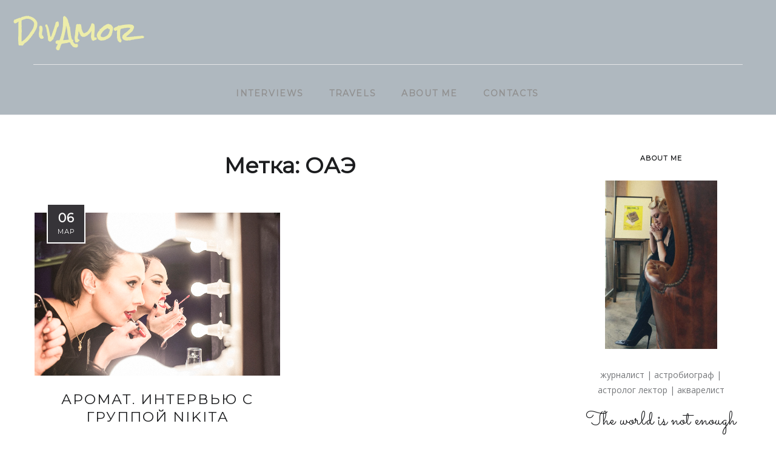

--- FILE ---
content_type: text/html; charset=UTF-8
request_url: https://divamor.net.ua/tag/oae/
body_size: 37576
content:
<!DOCTYPE html>
<html lang="ru-RU" itemscope itemtype="https://schema.org/WebSite">
<head>
	<meta charset="UTF-8">
	<meta property="og:url" content="https://divamor.net.ua/aromat-2/"/><meta property="og:type" content="website"/><meta property="og:title" content="Аромат. Интервью с группой NIKITA"/><meta property="og:image" content="https://divamor.net.ua/wp-content/uploads/2015/03/IMG_0441.png"/><meta name="viewport" content="width=device-width, initial-scale=1.0, maximum-scale=1.0">	<link rel="profile" href="http://gmpg.org/xfn/11">
	<link rel="pingback" href="https://divamor.net.ua/xmlrpc.php">
		<meta name='robots' content='index, follow, max-image-preview:large, max-snippet:-1, max-video-preview:-1' />
	<style>img:is([sizes="auto" i], [sizes^="auto," i]) { contain-intrinsic-size: 3000px 1500px }</style>
	
	<!-- This site is optimized with the Yoast SEO plugin v26.3 - https://yoast.com/wordpress/plugins/seo/ -->
	<title>ОАЭ Archives - DivAmor</title>
	<link rel="canonical" href="https://divamor.net.ua/tag/oae/" />
	<meta property="og:locale" content="ru_RU" />
	<meta property="og:type" content="article" />
	<meta property="og:title" content="ОАЭ Archives - DivAmor" />
	<meta property="og:url" content="https://divamor.net.ua/tag/oae/" />
	<meta property="og:site_name" content="DivAmor" />
	<script type="application/ld+json" class="yoast-schema-graph">{"@context":"https://schema.org","@graph":[{"@type":"CollectionPage","@id":"https://divamor.net.ua/tag/oae/","url":"https://divamor.net.ua/tag/oae/","name":"ОАЭ Archives - DivAmor","isPartOf":{"@id":"https://divamor.net.ua/#website"},"primaryImageOfPage":{"@id":"https://divamor.net.ua/tag/oae/#primaryimage"},"image":{"@id":"https://divamor.net.ua/tag/oae/#primaryimage"},"thumbnailUrl":"https://divamor.net.ua/wp-content/uploads/2015/03/IMG_0441.png","breadcrumb":{"@id":"https://divamor.net.ua/tag/oae/#breadcrumb"},"inLanguage":"ru-RU"},{"@type":"ImageObject","inLanguage":"ru-RU","@id":"https://divamor.net.ua/tag/oae/#primaryimage","url":"https://divamor.net.ua/wp-content/uploads/2015/03/IMG_0441.png","contentUrl":"https://divamor.net.ua/wp-content/uploads/2015/03/IMG_0441.png","width":900,"height":600},{"@type":"BreadcrumbList","@id":"https://divamor.net.ua/tag/oae/#breadcrumb","itemListElement":[{"@type":"ListItem","position":1,"name":"Home","item":"https://divamor.net.ua/"},{"@type":"ListItem","position":2,"name":"ОАЭ"}]},{"@type":"WebSite","@id":"https://divamor.net.ua/#website","url":"https://divamor.net.ua/","name":"DivAmor","description":"The world is not enough...","potentialAction":[{"@type":"SearchAction","target":{"@type":"EntryPoint","urlTemplate":"https://divamor.net.ua/?s={search_term_string}"},"query-input":{"@type":"PropertyValueSpecification","valueRequired":true,"valueName":"search_term_string"}}],"inLanguage":"ru-RU"}]}</script>
	<!-- / Yoast SEO plugin. -->


<link rel='dns-prefetch' href='//fonts.googleapis.com' />
<link rel="alternate" type="application/rss+xml" title="DivAmor &raquo; Лента" href="https://divamor.net.ua/feed/" />
<link rel="alternate" type="application/rss+xml" title="DivAmor &raquo; Лента комментариев" href="https://divamor.net.ua/comments/feed/" />
<link rel="alternate" type="application/rss+xml" title="DivAmor &raquo; Лента метки ОАЭ" href="https://divamor.net.ua/tag/oae/feed/" />
		<!-- This site uses the Google Analytics by ExactMetrics plugin v8.9.0 - Using Analytics tracking - https://www.exactmetrics.com/ -->
		<!-- Примечание: ExactMetrics в настоящее время не настроен на этом сайте. Владелец сайта должен аутентифицироваться в Google Analytics в панели настроек ExactMetrics. -->
					<!-- No tracking code set -->
				<!-- / Google Analytics by ExactMetrics -->
		<script type="text/javascript">
/* <![CDATA[ */
window._wpemojiSettings = {"baseUrl":"https:\/\/s.w.org\/images\/core\/emoji\/16.0.1\/72x72\/","ext":".png","svgUrl":"https:\/\/s.w.org\/images\/core\/emoji\/16.0.1\/svg\/","svgExt":".svg","source":{"concatemoji":"https:\/\/divamor.net.ua\/wp-includes\/js\/wp-emoji-release.min.js?ver=6.8.3"}};
/*! This file is auto-generated */
!function(s,n){var o,i,e;function c(e){try{var t={supportTests:e,timestamp:(new Date).valueOf()};sessionStorage.setItem(o,JSON.stringify(t))}catch(e){}}function p(e,t,n){e.clearRect(0,0,e.canvas.width,e.canvas.height),e.fillText(t,0,0);var t=new Uint32Array(e.getImageData(0,0,e.canvas.width,e.canvas.height).data),a=(e.clearRect(0,0,e.canvas.width,e.canvas.height),e.fillText(n,0,0),new Uint32Array(e.getImageData(0,0,e.canvas.width,e.canvas.height).data));return t.every(function(e,t){return e===a[t]})}function u(e,t){e.clearRect(0,0,e.canvas.width,e.canvas.height),e.fillText(t,0,0);for(var n=e.getImageData(16,16,1,1),a=0;a<n.data.length;a++)if(0!==n.data[a])return!1;return!0}function f(e,t,n,a){switch(t){case"flag":return n(e,"\ud83c\udff3\ufe0f\u200d\u26a7\ufe0f","\ud83c\udff3\ufe0f\u200b\u26a7\ufe0f")?!1:!n(e,"\ud83c\udde8\ud83c\uddf6","\ud83c\udde8\u200b\ud83c\uddf6")&&!n(e,"\ud83c\udff4\udb40\udc67\udb40\udc62\udb40\udc65\udb40\udc6e\udb40\udc67\udb40\udc7f","\ud83c\udff4\u200b\udb40\udc67\u200b\udb40\udc62\u200b\udb40\udc65\u200b\udb40\udc6e\u200b\udb40\udc67\u200b\udb40\udc7f");case"emoji":return!a(e,"\ud83e\udedf")}return!1}function g(e,t,n,a){var r="undefined"!=typeof WorkerGlobalScope&&self instanceof WorkerGlobalScope?new OffscreenCanvas(300,150):s.createElement("canvas"),o=r.getContext("2d",{willReadFrequently:!0}),i=(o.textBaseline="top",o.font="600 32px Arial",{});return e.forEach(function(e){i[e]=t(o,e,n,a)}),i}function t(e){var t=s.createElement("script");t.src=e,t.defer=!0,s.head.appendChild(t)}"undefined"!=typeof Promise&&(o="wpEmojiSettingsSupports",i=["flag","emoji"],n.supports={everything:!0,everythingExceptFlag:!0},e=new Promise(function(e){s.addEventListener("DOMContentLoaded",e,{once:!0})}),new Promise(function(t){var n=function(){try{var e=JSON.parse(sessionStorage.getItem(o));if("object"==typeof e&&"number"==typeof e.timestamp&&(new Date).valueOf()<e.timestamp+604800&&"object"==typeof e.supportTests)return e.supportTests}catch(e){}return null}();if(!n){if("undefined"!=typeof Worker&&"undefined"!=typeof OffscreenCanvas&&"undefined"!=typeof URL&&URL.createObjectURL&&"undefined"!=typeof Blob)try{var e="postMessage("+g.toString()+"("+[JSON.stringify(i),f.toString(),p.toString(),u.toString()].join(",")+"));",a=new Blob([e],{type:"text/javascript"}),r=new Worker(URL.createObjectURL(a),{name:"wpTestEmojiSupports"});return void(r.onmessage=function(e){c(n=e.data),r.terminate(),t(n)})}catch(e){}c(n=g(i,f,p,u))}t(n)}).then(function(e){for(var t in e)n.supports[t]=e[t],n.supports.everything=n.supports.everything&&n.supports[t],"flag"!==t&&(n.supports.everythingExceptFlag=n.supports.everythingExceptFlag&&n.supports[t]);n.supports.everythingExceptFlag=n.supports.everythingExceptFlag&&!n.supports.flag,n.DOMReady=!1,n.readyCallback=function(){n.DOMReady=!0}}).then(function(){return e}).then(function(){var e;n.supports.everything||(n.readyCallback(),(e=n.source||{}).concatemoji?t(e.concatemoji):e.wpemoji&&e.twemoji&&(t(e.twemoji),t(e.wpemoji)))}))}((window,document),window._wpemojiSettings);
/* ]]> */
</script>

<link rel='stylesheet' id='malina-font-awesome-css' href='https://divamor.net.ua/wp-content/themes/malina/framework/fonts/font-awesome/css/all.min.css?ver=5.8.1' type='text/css' media='all' />
<link rel='stylesheet' id='line-awesome-css' href='https://divamor.net.ua/wp-content/themes/malina/framework/fonts/line-awesome/css/line-awesome.min.css?ver=1.0' type='text/css' media='all' />
<link rel='stylesheet' id='dlmenu-css' href='https://divamor.net.ua/wp-content/themes/malina/css/dlmenu.css?ver=1.0' type='text/css' media='all' />
<link rel='stylesheet' id='malina-basic-css' href='https://divamor.net.ua/wp-content/themes/malina/css/basic.css?ver=1.0' type='text/css' media='all' />
<link rel='stylesheet' id='malina-skeleton-css' href='https://divamor.net.ua/wp-content/themes/malina/css/grid.css?ver=1' type='text/css' media='all' />
<link rel='stylesheet' id='image-lightbox-css' href='https://divamor.net.ua/wp-content/themes/malina/css/imageLightbox.min.css?ver=1.0' type='text/css' media='all' />
<link rel='stylesheet' id='malina-stylesheet-css' href='https://divamor.net.ua/wp-content/themes/malina/style.css?ver=1.0' type='text/css' media='all' />
<style id='malina-stylesheet-inline-css' type='text/css'>
body {font-family:'Open Sans'; font-size:17px; line-height:30px; color:#333333; }body {padding-top:0px; padding-right:0px; padding-bottom:0px; padding-left:0px;} .blog-posts .post .post-content {font-family:'Open Sans'; font-size:14px; line-height:26px; color:#1b1c1d;} .blog-posts .post.sticky .post-content {font-size:15px;}#content .has-regular-font-size {font-size:13px;}a {color:#d87b4d;}a:hover,.meta-categories a:hover {color:#1c1d1f;}#header {background-color:rgba(175,184,191,1);border-bottom:1px solid #e5e6e8;border-color:#e5e6e8;}#header-main {border-top:0px solid #e5e6e8;}#header.header8 .container:not(.header-fullwidth) #navigation-block {border-bottom:1px solid #e5e6e8;}#header.header8 .container.header-fullwidth {border-bottom:1px solid #e5e6e8;}#header.header4 > .container > .span12 #navigation-block {border-color:#e5e6e8 !important;}#header.header-scrolled,.header-top.fixed-nav {border-bottom-color:#e5e6e8 !important;background-color:rgba(175,184,191,1);}#header.header6.header-scrolled {border-bottom:1px solid #e5e6e8 !important;background-color:rgba(175,184,191,1);!important}#mobile-header {background-color:#afb8bf;border-color:#e5e6e8; }#side-header,#side-header-vertical {background-color:rgba(175,184,191,1);border-color:#e5e6e8;}#side-header {background-color:#afb8bf;}#header #navigation-block {background-color:#afb8bf;} .menu > li > a:after,.menu > li > a:before,#navigation-block ul.wp-megamenu > li > a:after,#navigation-block ul.wp-megamenu > li > a:before {display:none !important;} .header-top {border-bottom:0px solid #e5e6e8;}#navigation li ul {background-color:rgba(89,89,89,1);}#mobile-header .dl-menuwrapper ul {background-color:#595959; }#mobile-header .dl-menuwrapper li a {background-image:linear-gradient(to right,#5f6466 33%,rgba(255,255,255,0) 0%);}#header.header-scrolled #navigation li ul {background-color:rgba(89,89,89,1);}#header:not(.header-custom) .logo img {width:38px;}#header.header4.header-scrolled .logo img,#header.header5.header-scrolled .logo img {max-width:19px;}#header.header5.header-scrolled .menu-item-logo .logo img {max-width:79px;}#header .logo .logo_text {font-size:38px; letter-spacing:1.5px; color:#ededaa;}#mobile-header .logo img {width:90px;}#mobile-header .logo .logo_text {font-size:18px;}#navigation .menu li a,#hidden-area-widgets .menu li a,#mobile-header .dl-menuwrapper li a,#wp-megamenu-main_navigation>.wpmm-nav-wrap ul.wp-megamenu>li>a,#navigation.vertical .menu > li > a {font-size:14px; font-weight:600; font-family:'Montserrat'; text-transform:uppercase; color:#919191; letter-spacing:1.6px;}#mobile-header .dl-menuwrapper li,#mobile-header .dl-menuwrapper button.dl-trigger {color:#919191;} .menu > li > a {padding-right:22px; padding-left:20px;}#navigation .menu li ul li a {font-family:'Montserrat'; font-weight:600; color:#919191;}input[type="submit"],.button,button[type="submit"],#content .tnp-subscription input.tnp-submit,#content .woocommerce #respond input#submit,#content div.wpforms-container-full .wpforms-form button[type=submit] {font-family:'Montserrat'; font-size:12px; background-color:#1c1d1f; border-color:transparent; color:#ffffff; font-weight:600; text-transform:uppercase; border-radius:0px; letter-spacing:1px; padding:13px 32px}#latest-posts #infscr-loading div,.no_next_post_load {font-family:'Montserrat'; font-size:12px; font-weight:600; letter-spacing:1px;}#footer-widgets .widget_malinasubscribe .newsletter-submit button {background-color:#1c1d1f; color:#ffffff;}#content .wp-block-button .wp-block-button__link {font-family:'Montserrat'; font-size:12px;font-weight:600; letter-spacing:1px; padding:13px 32px}#content .woocommerce a.added_to_cart,#content .woocommerce div.product .woocommerce-tabs ul.tabs li a,#content .woocommerce .quantity .qty,#content .woocommerce .quantity .qty-button {font-family:'Montserrat';} .post-slider-item .post-more .post-more-link,.sharebox.sharebox-sticky .share-text {font-family:'Montserrat'; font-size:12px;} .loadmore.button {background-color:#fff; border-color:#dadcdf; color:#444b4d;} .menu-button-open,.search-link .search-button {color:#919191;}ul#nav-mobile li > a:hover,ul#nav-mobile li.current-menu-item > a,ul#nav-mobile li.current_page_item > a,ul#nav-mobile li.current-menu-ancestor > a,#navigation .menu li > a:hover,#navigation .menu li.current-menu-item > a,#navigation .menu li.current-menu-ancestor > a,#hidden-area-widgets .menu li > a:hover,#hidden-area-widgets .menu li.current-menu-item > a,#hidden-area-widgets .menu li.current-menu-ancestor > a.menu-button-open:hover,.search-link .search-button:hover,#navigation .menu li ul li a:hover,#navigation .menu li ul .current-menu-item > a,#navigation .menu li ul .current-menu-ancestor > a,#hidden-area-widgets .menu li ul li a:hover,#hidden-area-widgets .menu li ul .current-menu-item > a,#hidden-area-widgets .menu li ul .current-menu-ancestor > a,ul#nav-mobile li > a:hover,ul#nav-mobile li.current-menu-item > a,ul#nav-mobile li.current_page_item > a,ul#nav-mobile li.current-menu-ancestor > a,.hidden-area-button a.open-hidden-area:hover {color:#ededaa;}#footer-copy-block,.footer-menu .menu > li > a {font-size:11px; font-family:'Montserrat'; color:#aaadad;}#footer .social-icons li a {font-family:'Montserrat';}#footer.footer-layout-4 .social-icons li a {color:#282b2f;}#footer #footer-bottom .social-icons li a {color:#aaadad;}#footer .special-bg {background-color:#1d1f20; display:none; }#footer,#footer.footer-simple {padding-top:45px; padding-bottom:90px;}#footer {background-color:#1d1f20;}#footer.footer-simple {background-color:#1d1f20; } .title:after {display:none !important;} .post .title.hr-sep {margin-bottom:0!important;}#related-posts h2:after,#related-posts h2:before,.post-meta .meta-date:after,.post-meta .sharebox:before {display:none !important;} .title h1,.title h2,.title h3 {font-family:'Montserrat'; color:#1c1d1f; font-weight:500; font-size:50px; text-transform:uppercase; letter-spacing:2px;}#latest-posts .blog-posts .post.style_9 .title h2 {font-size:34px;} .author-title h2 {font-family:'Montserrat'; text-transform:uppercase; letter-spacing:0px;}#navigation-block #wp-megamenu-main_navigation>.wpmm-nav-wrap ul.wp-megamenu h4.grid-post-title a,#navigation-block #wp-megamenu-main_navigation>.wpmm-nav-wrap ul.wp-megamenu h4.grid-post-title {font-family:'Montserrat' !important; letter-spacing:0px; text-transform:uppercase; font-weight:300;} .logo {font-family:'Rock Salt'; font-weight:600; text-transform:capitalize;} .footer-logo {font-family:'Montserrat'; font-size:18px; font-weight:400; text-transform:uppercase; color:#151516;}blockquote,.woocommerce #reviews #comments ol.commentlist li .comment-text p.meta {font-family:'Montserrat';}h1,h2,h3,h4,h5,.has-drop-cap:first-letter {font-family:'Montserrat'; color:#1c1d1f; font-weight:500; letter-spacing:1.5px;} .block_title {font-family:'Montserrat'; color:#1c1d1f; font-weight:500; letter-spacing:1.5px; text-transform:uppercase} .page-title h2,.page-title h1 {font-family:'Montserrat'; font-size:36px; color:#1c1d1f; font-weight:700; letter-spacing:0px; text-transform:none} .team-member-pos {font-family:'Montserrat';} .categories-info li {font-family:'Montserrat';}#pagination.pagination_next_prev a {font-family:'Montserrat'; font-weight:500; letter-spacing:1.5px;} .post-slider-item .post-more.style_5 h3,.post-slider-item .post-more h3 {font-family:'Montserrat'; font-weight:500; text-transform:uppercase; letter-spacing:1.5px;}p.title-font {font-family:'Montserrat';}#content .woocommerce ul.products li.product .price,#content .woocommerce table.shop_table .product-subtotal span,#content .woocommerce table.shop_table .product-name a,.woocommerce table.shop_table tbody th {font-family:'Montserrat'; color:#1c1d1f;} .social-icons.big_icon_text li span {font-family:'Montserrat';} .woocommerce .products div.product p.price,.woocommerce .products div.product span.price {color:#d87b4d !important;} .woocommerce div.product p.price,.woocommerce div.product span.price {font-family:'Montserrat' !important;} .title h2 a:hover,.title h3 a:hover,.related-item-title a:hover,.latest-blog-item-description a.title:hover,.post-slider-item .post-more.style_5 h3 a:hover,.post_more_style_7 .post-slider-item .post-more h3 a:hover {color:#d87b4d;} .meta-categories {font-size:18px; font-family:'Dancing Script'; font-weight:400; text-transform:none; color:#d87b4d; letter-spacing:0px;} .post.style_9 .post-block-title:after {background-color:#d87b4d;} .meta-categories a:hover {color:#cccccc;} .post-meta.footer-meta > div,.single-post .post .post-meta .meta > div,.post.sticky .post-meta .meta > div,.post.style_9 .post-meta .meta > div,.revslider_post_date {font-size:11px; font-family:'Montserrat'; text-transform:uppercase; color:#888c8e; letter-spacing:1px;} .herosection_text {font-family:'Dancing Script';} .wpb_widgetised_column .widget h3.title,.widget-title,#footer .widget-title {font-size:11px;font-weight:600; font-family:'Montserrat'; color:#1c1d1f; text-transform:uppercase; letter-spacing:1px; text-align:center}#related-posts h2,#comments-title,.write-comment h3 {font-family:'Montserrat'; color:#1c1d1f; text-transform:uppercase; letter-spacing:1.5px;} .comment .author-title {font-family:'Montserrat'; text-transform:uppercase;color:#1c1d1f;} .meta-date,#latest-list-posts .post .post-meta .categories,#latest-posts .post .post-meta .categories,.meta-read,.related-meta-date,.label-date,.post-meta .post-more a span,.post-more a.post-more-button span,.tp-caption.slider-posts-desc .slider-post-meta,.slider-posts-desc .slider-post-meta,.author .comment-reply a,.pagination_post a,.pagination_post span,body.single-post .post .post-meta .meta > div {font-size:11px; font-family:'Montserrat'; text-transform:uppercase; letter-spacing:1px;} .meta-date,#navigation-block #wp-megamenu-main_navigation>.wpmm-nav-wrap ul.wp-megamenu .meta-date {color:#888c8e;} .widget .latest-blog-list .post-meta-recent span {font-family:'Montserrat';} .widget .latest-blog-list .meta-categories a:hover,.post-meta .meta-tags a:hover,.author .comment-reply a:hover,.pie-top-button,#header .social-icons li a:hover,#mobile-nav .social-icons li a:hover,.widget_categories ul li a:hover,#latest-list-posts .post .post-meta .categories a:hover,.social-icons li a:hover,input[type="checkbox"]:not(:checked) + label:after,input[type="checkbox"]:checked + label:after,.category-block:hover .category-block-inner .link-icon,.author .comment-reply a,.widget_category .category-button,#content .woocommerce .product .price ins,#content .woocommerce table.shop_table .product-remove .remove:hover,.prev-post-title span,.next-post-title span,blockquote:before,.menu-item.update-label > a:after {color:#d87b4d;}#content .woocommerce-message .button,.block-title,.list-style2 li:before,.number-list li:before,#pagination.pagination_next_prev a:hover,#subscribe.subscribe-section p.desc {color:#d87b4d !important;} .social-icons.big_icon_text li a:hover,.sharebox.sharebox-sticky ul li a:hover,#content .woocommerce span.onsale,.widget_malinasubscribe .newsletter-submit button,.widget_mc4wp_form_widget input[type=submit],.widget_newsletterwidget .tnp-widget input[type=submit],#content .woocommerce a.button,#content .woocommerce button.button,#content .woocommerce input.button,.my-cart-link .cart-contents-count,.subscribe-block .newsletter-submit button,.list-style1 li:before,#pagination .current,#pagination a:hover,.post-slider-item:hover .post-more.style_4 .post-more-inner,.meta-sharebox > i,.meta-sharebox .sharebox .social-icons li:hover,.meta-sharebox:hover > i:hover,.single-post .post .post-meta .sharebox a,.menu-item.new-label > a:after {background-color:#d87b4d;} .instagram-item:hover img,input[type="text"]:focus,input[type="password"]:focus,input[type="email"]:focus,input[type="url"]:focus,input[type="tel"]:focus,input[type="number"]:focus,textarea:focus,.single-post .post.featured .title .meta-date .meta-categories a,.wp-block-pullquote blockquote,.style2,.widget_newsletterwidget,.widget_malinasubscribe,.widget_mc4wp_form_widget,.widget_newsletterwidget:before,.widget_malinasubscribe:before,.widget_mc4wp_form_widget:before,#navigation .menu li ul li a:hover:before,#navigation .menu li ul .current-menu-item > a:before,#navigation .menu li ul .current-menu-ancestor > a:before,.wp-megamenu-wrap .wp-megamenu li .wp-megamenu-sub-menu li > a:hover:before,.wp-megamenu-wrap .wp-megamenu li .wp-megamenu-sub-menu li.current-menu-item > a:before,.wp-megamenu-wrap .wp-megamenu li .wp-megamenu-sub-menu li.current-menu-ancestor > a:before,#navigation-block #wp-megamenu-main_navigation>.wpmm-nav-wrap ul.wp-megamenu>li ul.wp-megamenu-sub-menu .wpmm-tab-btns li.active a:before,.search-area input#header-s,.search-area input#header-mobile-s,a.readmore:after,.wp-block-quote.style5,#navigation-block .wp-megamenu li.menu-item > .wp-megamenu-sub-menu,#navigation li ul,.author-info .author-avatar {border-color:#d87b4d;} .category-block:hover .category-block-inner::before {border-top-color:#d87b4d; border-right-color:#d87b4d;} .category-block:hover .category-block-inner::after {border-bottom-color:#d87b4d; border-left-color:#d87b4d;}#sidebar .widget.widget_socials .social-icons li a:before,.pie,#footer .social-icons li a:before,.sk-folding-cube .sk-cube:before,#back-to-top a:hover,input[type="radio"]:checked + label:after,input[type="radio"]:not(:checked) + label:after,.category-block:hover .category-block-inner .category-button,.pagination_post > span,.pagination_post a:hover span,.widget_category .category-button:hover,.woocommerce nav.woocommerce-pagination ul li a:focus,.woocommerce nav.woocommerce-pagination ul li a:hover,.woocommerce nav.woocommerce-pagination ul li span.current,.search-area form button,span.search-excerpt {background-color:#d87b4d !important;}
</style>
<link rel='stylesheet' id='malina-responsive-css' href='https://divamor.net.ua/wp-content/themes/malina/css/responsive.css?ver=1.0' type='text/css' media='all' />
<link rel='stylesheet' id='sbi_styles-css' href='https://divamor.net.ua/wp-content/plugins/instagram-feed/css/sbi-styles.min.css?ver=6.9.1' type='text/css' media='all' />
<link rel='stylesheet' id='embedpress-css-css' href='https://divamor.net.ua/wp-content/plugins/embedpress/assets/css/embedpress.css?ver=1762678667' type='text/css' media='all' />
<link rel='stylesheet' id='embedpress-blocks-style-css' href='https://divamor.net.ua/wp-content/plugins/embedpress/assets/css/blocks.build.css?ver=1762678667' type='text/css' media='all' />
<style id='wp-emoji-styles-inline-css' type='text/css'>

	img.wp-smiley, img.emoji {
		display: inline !important;
		border: none !important;
		box-shadow: none !important;
		height: 1em !important;
		width: 1em !important;
		margin: 0 0.07em !important;
		vertical-align: -0.1em !important;
		background: none !important;
		padding: 0 !important;
	}
</style>
<link rel='stylesheet' id='wp-block-library-css' href='https://divamor.net.ua/wp-includes/css/dist/block-library/style.min.css?ver=6.8.3' type='text/css' media='all' />
<style id='classic-theme-styles-inline-css' type='text/css'>
/*! This file is auto-generated */
.wp-block-button__link{color:#fff;background-color:#32373c;border-radius:9999px;box-shadow:none;text-decoration:none;padding:calc(.667em + 2px) calc(1.333em + 2px);font-size:1.125em}.wp-block-file__button{background:#32373c;color:#fff;text-decoration:none}
</style>
<style id='global-styles-inline-css' type='text/css'>
:root{--wp--preset--aspect-ratio--square: 1;--wp--preset--aspect-ratio--4-3: 4/3;--wp--preset--aspect-ratio--3-4: 3/4;--wp--preset--aspect-ratio--3-2: 3/2;--wp--preset--aspect-ratio--2-3: 2/3;--wp--preset--aspect-ratio--16-9: 16/9;--wp--preset--aspect-ratio--9-16: 9/16;--wp--preset--color--black: #000000;--wp--preset--color--cyan-bluish-gray: #abb8c3;--wp--preset--color--white: #ffffff;--wp--preset--color--pale-pink: #f78da7;--wp--preset--color--vivid-red: #cf2e2e;--wp--preset--color--luminous-vivid-orange: #ff6900;--wp--preset--color--luminous-vivid-amber: #fcb900;--wp--preset--color--light-green-cyan: #7bdcb5;--wp--preset--color--vivid-green-cyan: #00d084;--wp--preset--color--pale-cyan-blue: #8ed1fc;--wp--preset--color--vivid-cyan-blue: #0693e3;--wp--preset--color--vivid-purple: #9b51e0;--wp--preset--gradient--vivid-cyan-blue-to-vivid-purple: linear-gradient(135deg,rgba(6,147,227,1) 0%,rgb(155,81,224) 100%);--wp--preset--gradient--light-green-cyan-to-vivid-green-cyan: linear-gradient(135deg,rgb(122,220,180) 0%,rgb(0,208,130) 100%);--wp--preset--gradient--luminous-vivid-amber-to-luminous-vivid-orange: linear-gradient(135deg,rgba(252,185,0,1) 0%,rgba(255,105,0,1) 100%);--wp--preset--gradient--luminous-vivid-orange-to-vivid-red: linear-gradient(135deg,rgba(255,105,0,1) 0%,rgb(207,46,46) 100%);--wp--preset--gradient--very-light-gray-to-cyan-bluish-gray: linear-gradient(135deg,rgb(238,238,238) 0%,rgb(169,184,195) 100%);--wp--preset--gradient--cool-to-warm-spectrum: linear-gradient(135deg,rgb(74,234,220) 0%,rgb(151,120,209) 20%,rgb(207,42,186) 40%,rgb(238,44,130) 60%,rgb(251,105,98) 80%,rgb(254,248,76) 100%);--wp--preset--gradient--blush-light-purple: linear-gradient(135deg,rgb(255,206,236) 0%,rgb(152,150,240) 100%);--wp--preset--gradient--blush-bordeaux: linear-gradient(135deg,rgb(254,205,165) 0%,rgb(254,45,45) 50%,rgb(107,0,62) 100%);--wp--preset--gradient--luminous-dusk: linear-gradient(135deg,rgb(255,203,112) 0%,rgb(199,81,192) 50%,rgb(65,88,208) 100%);--wp--preset--gradient--pale-ocean: linear-gradient(135deg,rgb(255,245,203) 0%,rgb(182,227,212) 50%,rgb(51,167,181) 100%);--wp--preset--gradient--electric-grass: linear-gradient(135deg,rgb(202,248,128) 0%,rgb(113,206,126) 100%);--wp--preset--gradient--midnight: linear-gradient(135deg,rgb(2,3,129) 0%,rgb(40,116,252) 100%);--wp--preset--font-size--small: 13px;--wp--preset--font-size--medium: 20px;--wp--preset--font-size--large: 36px;--wp--preset--font-size--x-large: 42px;--wp--preset--spacing--20: 0.44rem;--wp--preset--spacing--30: 0.67rem;--wp--preset--spacing--40: 1rem;--wp--preset--spacing--50: 1.5rem;--wp--preset--spacing--60: 2.25rem;--wp--preset--spacing--70: 3.38rem;--wp--preset--spacing--80: 5.06rem;--wp--preset--shadow--natural: 6px 6px 9px rgba(0, 0, 0, 0.2);--wp--preset--shadow--deep: 12px 12px 50px rgba(0, 0, 0, 0.4);--wp--preset--shadow--sharp: 6px 6px 0px rgba(0, 0, 0, 0.2);--wp--preset--shadow--outlined: 6px 6px 0px -3px rgba(255, 255, 255, 1), 6px 6px rgba(0, 0, 0, 1);--wp--preset--shadow--crisp: 6px 6px 0px rgba(0, 0, 0, 1);}:where(.is-layout-flex){gap: 0.5em;}:where(.is-layout-grid){gap: 0.5em;}body .is-layout-flex{display: flex;}.is-layout-flex{flex-wrap: wrap;align-items: center;}.is-layout-flex > :is(*, div){margin: 0;}body .is-layout-grid{display: grid;}.is-layout-grid > :is(*, div){margin: 0;}:where(.wp-block-columns.is-layout-flex){gap: 2em;}:where(.wp-block-columns.is-layout-grid){gap: 2em;}:where(.wp-block-post-template.is-layout-flex){gap: 1.25em;}:where(.wp-block-post-template.is-layout-grid){gap: 1.25em;}.has-black-color{color: var(--wp--preset--color--black) !important;}.has-cyan-bluish-gray-color{color: var(--wp--preset--color--cyan-bluish-gray) !important;}.has-white-color{color: var(--wp--preset--color--white) !important;}.has-pale-pink-color{color: var(--wp--preset--color--pale-pink) !important;}.has-vivid-red-color{color: var(--wp--preset--color--vivid-red) !important;}.has-luminous-vivid-orange-color{color: var(--wp--preset--color--luminous-vivid-orange) !important;}.has-luminous-vivid-amber-color{color: var(--wp--preset--color--luminous-vivid-amber) !important;}.has-light-green-cyan-color{color: var(--wp--preset--color--light-green-cyan) !important;}.has-vivid-green-cyan-color{color: var(--wp--preset--color--vivid-green-cyan) !important;}.has-pale-cyan-blue-color{color: var(--wp--preset--color--pale-cyan-blue) !important;}.has-vivid-cyan-blue-color{color: var(--wp--preset--color--vivid-cyan-blue) !important;}.has-vivid-purple-color{color: var(--wp--preset--color--vivid-purple) !important;}.has-black-background-color{background-color: var(--wp--preset--color--black) !important;}.has-cyan-bluish-gray-background-color{background-color: var(--wp--preset--color--cyan-bluish-gray) !important;}.has-white-background-color{background-color: var(--wp--preset--color--white) !important;}.has-pale-pink-background-color{background-color: var(--wp--preset--color--pale-pink) !important;}.has-vivid-red-background-color{background-color: var(--wp--preset--color--vivid-red) !important;}.has-luminous-vivid-orange-background-color{background-color: var(--wp--preset--color--luminous-vivid-orange) !important;}.has-luminous-vivid-amber-background-color{background-color: var(--wp--preset--color--luminous-vivid-amber) !important;}.has-light-green-cyan-background-color{background-color: var(--wp--preset--color--light-green-cyan) !important;}.has-vivid-green-cyan-background-color{background-color: var(--wp--preset--color--vivid-green-cyan) !important;}.has-pale-cyan-blue-background-color{background-color: var(--wp--preset--color--pale-cyan-blue) !important;}.has-vivid-cyan-blue-background-color{background-color: var(--wp--preset--color--vivid-cyan-blue) !important;}.has-vivid-purple-background-color{background-color: var(--wp--preset--color--vivid-purple) !important;}.has-black-border-color{border-color: var(--wp--preset--color--black) !important;}.has-cyan-bluish-gray-border-color{border-color: var(--wp--preset--color--cyan-bluish-gray) !important;}.has-white-border-color{border-color: var(--wp--preset--color--white) !important;}.has-pale-pink-border-color{border-color: var(--wp--preset--color--pale-pink) !important;}.has-vivid-red-border-color{border-color: var(--wp--preset--color--vivid-red) !important;}.has-luminous-vivid-orange-border-color{border-color: var(--wp--preset--color--luminous-vivid-orange) !important;}.has-luminous-vivid-amber-border-color{border-color: var(--wp--preset--color--luminous-vivid-amber) !important;}.has-light-green-cyan-border-color{border-color: var(--wp--preset--color--light-green-cyan) !important;}.has-vivid-green-cyan-border-color{border-color: var(--wp--preset--color--vivid-green-cyan) !important;}.has-pale-cyan-blue-border-color{border-color: var(--wp--preset--color--pale-cyan-blue) !important;}.has-vivid-cyan-blue-border-color{border-color: var(--wp--preset--color--vivid-cyan-blue) !important;}.has-vivid-purple-border-color{border-color: var(--wp--preset--color--vivid-purple) !important;}.has-vivid-cyan-blue-to-vivid-purple-gradient-background{background: var(--wp--preset--gradient--vivid-cyan-blue-to-vivid-purple) !important;}.has-light-green-cyan-to-vivid-green-cyan-gradient-background{background: var(--wp--preset--gradient--light-green-cyan-to-vivid-green-cyan) !important;}.has-luminous-vivid-amber-to-luminous-vivid-orange-gradient-background{background: var(--wp--preset--gradient--luminous-vivid-amber-to-luminous-vivid-orange) !important;}.has-luminous-vivid-orange-to-vivid-red-gradient-background{background: var(--wp--preset--gradient--luminous-vivid-orange-to-vivid-red) !important;}.has-very-light-gray-to-cyan-bluish-gray-gradient-background{background: var(--wp--preset--gradient--very-light-gray-to-cyan-bluish-gray) !important;}.has-cool-to-warm-spectrum-gradient-background{background: var(--wp--preset--gradient--cool-to-warm-spectrum) !important;}.has-blush-light-purple-gradient-background{background: var(--wp--preset--gradient--blush-light-purple) !important;}.has-blush-bordeaux-gradient-background{background: var(--wp--preset--gradient--blush-bordeaux) !important;}.has-luminous-dusk-gradient-background{background: var(--wp--preset--gradient--luminous-dusk) !important;}.has-pale-ocean-gradient-background{background: var(--wp--preset--gradient--pale-ocean) !important;}.has-electric-grass-gradient-background{background: var(--wp--preset--gradient--electric-grass) !important;}.has-midnight-gradient-background{background: var(--wp--preset--gradient--midnight) !important;}.has-small-font-size{font-size: var(--wp--preset--font-size--small) !important;}.has-medium-font-size{font-size: var(--wp--preset--font-size--medium) !important;}.has-large-font-size{font-size: var(--wp--preset--font-size--large) !important;}.has-x-large-font-size{font-size: var(--wp--preset--font-size--x-large) !important;}
:where(.wp-block-post-template.is-layout-flex){gap: 1.25em;}:where(.wp-block-post-template.is-layout-grid){gap: 1.25em;}
:where(.wp-block-columns.is-layout-flex){gap: 2em;}:where(.wp-block-columns.is-layout-grid){gap: 2em;}
:root :where(.wp-block-pullquote){font-size: 1.5em;line-height: 1.6;}
</style>
<link rel='stylesheet' id='aps-animate-css-css' href='https://divamor.net.ua/wp-content/plugins/accesspress-social-icons/css/animate.css?ver=1.8.4' type='text/css' media='all' />
<link rel='stylesheet' id='aps-frontend-css-css' href='https://divamor.net.ua/wp-content/plugins/accesspress-social-icons/css/frontend.css?ver=1.8.4' type='text/css' media='all' />
<link rel='stylesheet' id='fancybox-for-wp-css' href='https://divamor.net.ua/wp-content/plugins/fancybox-for-wordpress/assets/css/fancybox.css?ver=1.3.4' type='text/css' media='all' />
<link rel='stylesheet' id='symple_shortcode_styles-css' href='https://divamor.net.ua/wp-content/plugins/symple-shortcodes/includes/css/symple_shortcodes_styles.css?ver=6.8.3' type='text/css' media='all' />
<link rel='stylesheet' id='dashicons-css' href='https://divamor.net.ua/wp-includes/css/dashicons.min.css?ver=6.8.3' type='text/css' media='all' />
<link rel='stylesheet' id='wpmm_fontawesome_css-css' href='https://divamor.net.ua/wp-content/plugins/wp-megamenu/assets/font-awesome-4.7.0/css/font-awesome.min.css?ver=4.7.0' type='text/css' media='all' />
<link rel='stylesheet' id='wpmm_icofont_css-css' href='https://divamor.net.ua/wp-content/plugins/wp-megamenu/assets/icofont/icofont.min.css?ver=1.0.1' type='text/css' media='all' />
<link rel='stylesheet' id='wpmm_css-css' href='https://divamor.net.ua/wp-content/plugins/wp-megamenu/assets/css/wpmm.css?ver=1.4.2' type='text/css' media='all' />
<link rel='stylesheet' id='featuresbox_css-css' href='https://divamor.net.ua/wp-content/plugins/wp-megamenu/addons/wpmm-featuresbox/wpmm-featuresbox.css?ver=1' type='text/css' media='all' />
<link rel='stylesheet' id='postgrid_css-css' href='https://divamor.net.ua/wp-content/plugins/wp-megamenu/addons/wpmm-gridpost/wpmm-gridpost.css?ver=1' type='text/css' media='all' />
<link rel='stylesheet' id='owl-carousel-css' href='https://divamor.net.ua/wp-content/themes/malina/css/owl.carousel.css?ver=2.0.0' type='text/css' media='all' />
<link rel='stylesheet' id='open-sans-css' href='https://fonts.googleapis.com/css?family=Open+Sans%3A300italic%2C400italic%2C600italic%2C300%2C400%2C600&#038;subset=latin%2Clatin-ext%2Ccyrillic%2Ccyrillic-ext&#038;display=fallback&#038;ver=6.8.3' type='text/css' media='all' />
<link rel='stylesheet' id='poppins-css' href='//fonts.googleapis.com/css?family=Poppins%3A100%2C100italic%2C200%2C200italic%2C300%2C300italic%2Cregular%2Citalic%2C500%2C500italic%2C600%2C600italic%2C700%2C700italic%2C800%2C800italic%2C900%2C900italic&#038;ver=1.4.2' type='text/css' media='all' />
<script type="text/javascript" src="https://divamor.net.ua/wp-includes/js/jquery/jquery.min.js?ver=3.7.1" id="jquery-core-js"></script>
<script type="text/javascript" src="https://divamor.net.ua/wp-includes/js/jquery/jquery-migrate.min.js?ver=3.4.1" id="jquery-migrate-js"></script>
<script type="text/javascript" id="jquery-js-after">
/* <![CDATA[ */

					WebFontConfig = {
						google: {
							families: ['Montserrat:400', 'Rock Salt:400', 'Open Sans:400', 'Dancing Script:400&display=swap']
						}
					};
					(function(d) {
						var wf = d.createElement('script'), s = d.scripts[0];
						wf.src = 'https://divamor.net.ua/wp-content/themes/malina/js/webfont.js';
						wf.async = true;
						s.parentNode.insertBefore(wf, s);
					})(document);
/* ]]> */
</script>
<script type="text/javascript" src="https://divamor.net.ua/wp-content/plugins/accesspress-social-icons/js/frontend.js?ver=1.8.4" id="aps-frontend-js-js"></script>
<script type="text/javascript" src="https://divamor.net.ua/wp-content/plugins/fancybox-for-wordpress/assets/js/purify.min.js?ver=1.3.4" id="purify-js"></script>
<script type="text/javascript" src="https://divamor.net.ua/wp-content/plugins/fancybox-for-wordpress/assets/js/jquery.fancybox.js?ver=1.3.4" id="fancybox-for-wp-js"></script>
<script type="text/javascript" src="https://divamor.net.ua/wp-content/plugins/wp-megamenu/addons/wpmm-featuresbox/wpmm-featuresbox.js?ver=1" id="featuresbox-style-js"></script>
<script type="text/javascript" id="postgrid-style-js-extra">
/* <![CDATA[ */
var postgrid_ajax_load = {"ajax_url":"https:\/\/divamor.net.ua\/wp-admin\/admin-ajax.php","redirecturl":"https:\/\/divamor.net.ua\/"};
/* ]]> */
</script>
<script type="text/javascript" src="https://divamor.net.ua/wp-content/plugins/wp-megamenu/addons/wpmm-gridpost/wpmm-gridpost.js?ver=1" id="postgrid-style-js"></script>
<!--[if lt IE 9]>
<script type="text/javascript" src="https://divamor.net.ua/wp-content/themes/malina/js/html5shiv.js?ver=3.7.3" id="html5-js"></script>
<![endif]-->

<!-- OG: 3.0.1 -->

<!-- og -->
<meta property="og:image" content="https://divamor.net.ua/wp-content/uploads/2021/09/cropped-fav-icon.png" />
<meta property="og:type" content="website" />
<meta property="og:locale" content="ru_RU" />
<meta property="og:site_name" content="DivAmor" />
<meta property="og:url" content="https://divamor.net.ua/tag/oae/" />
<meta property="og:title" content="ОАЭ Archives - DivAmor" />

<!-- article -->

<!-- twitter -->
<meta property="twitter:partner" content="ogwp" />
<meta property="twitter:image" content="https://divamor.net.ua/wp-content/uploads/2021/09/cropped-fav-icon.png" />
<meta property="twitter:title" content="ОАЭ Archives - DivAmor" />
<meta property="twitter:url" content="https://divamor.net.ua/tag/oae/" />

<!-- schema -->
<meta itemprop="image" content="https://divamor.net.ua/wp-content/uploads/2021/09/cropped-fav-icon.png" />
<meta itemprop="name" content="ОАЭ Archives - DivAmor" />
<meta itemprop="headline" content="ОАЭ Archives - DivAmor" />

<!-- /OG -->

<link rel="https://api.w.org/" href="https://divamor.net.ua/wp-json/" /><link rel="alternate" title="JSON" type="application/json" href="https://divamor.net.ua/wp-json/wp/v2/tags/284" /><link rel="EditURI" type="application/rsd+xml" title="RSD" href="https://divamor.net.ua/xmlrpc.php?rsd" />
<meta name="generator" content="WordPress 6.8.3" />

<!-- Fancybox for WordPress v3.3.7 -->
<style type="text/css">
	.fancybox-slide--image .fancybox-content{background-color: #FFFFFF}div.fancybox-caption{display:none !important;}
	
	img.fancybox-image{border-width:10px;border-color:#FFFFFF;border-style:solid;}
	div.fancybox-bg{background-color:rgba(102,102,102,0.3);opacity:1 !important;}div.fancybox-content{border-color:#FFFFFF}
	div#fancybox-title{background-color:#FFFFFF}
	div.fancybox-content{background-color:#FFFFFF;border:1px solid #BBBBBB}
	div#fancybox-title-inside{color:#333333}
	
	
	
	div.fancybox-caption p.caption-title{display:inline-block}
	div.fancybox-caption p.caption-title{font-size:14px}
	div.fancybox-caption p.caption-title{color:#333333}
	div.fancybox-caption {color:#333333}div.fancybox-caption p.caption-title {background:#fff; width:auto;padding:10px 30px;}div.fancybox-content p.caption-title{color:#333333;margin: 0;padding: 5px 0;}body.fancybox-active .fancybox-container .fancybox-stage .fancybox-content .fancybox-close-small{display:block;}
</style><script type="text/javascript">
	jQuery(function () {

		var mobileOnly = false;
		
		if (mobileOnly) {
			return;
		}

		jQuery.fn.getTitle = function () { // Copy the title of every IMG tag and add it to its parent A so that fancybox can show titles
			var arr = jQuery("a[data-fancybox]");jQuery.each(arr, function() {var title = jQuery(this).children("img").attr("title") || '';var figCaptionHtml = jQuery(this).next("figcaption").html() || '';var processedCaption = figCaptionHtml;if (figCaptionHtml.length && typeof DOMPurify === 'function') {processedCaption = DOMPurify.sanitize(figCaptionHtml, {USE_PROFILES: {html: true}});} else if (figCaptionHtml.length) {processedCaption = jQuery("<div>").text(figCaptionHtml).html();}var newTitle = title;if (processedCaption.length) {newTitle = title.length ? title + " " + processedCaption : processedCaption;}if (newTitle.length) {jQuery(this).attr("title", newTitle);}});		}

		// Supported file extensions

				var thumbnails = jQuery("a:has(img)").not(".nolightbox").not('.envira-gallery-link').not('.ngg-simplelightbox').filter(function () {
			return /\.(jpe?g|png|gif|mp4|webp|bmp|pdf)(\?[^/]*)*$/i.test(jQuery(this).attr('href'))
		});
		

		// Add data-type iframe for links that are not images or videos.
		var iframeLinks = jQuery('.fancyboxforwp').filter(function () {
			return !/\.(jpe?g|png|gif|mp4|webp|bmp|pdf)(\?[^/]*)*$/i.test(jQuery(this).attr('href'))
		}).filter(function () {
			return !/vimeo|youtube/i.test(jQuery(this).attr('href'))
		});
		iframeLinks.attr({"data-type": "iframe"}).getTitle();

				// Gallery All
		thumbnails.addClass("fancyboxforwp").attr("data-fancybox", "gallery").getTitle();
		iframeLinks.attr({"data-fancybox": "gallery"}).getTitle();

		// Gallery type NONE
		
		// Call fancybox and apply it on any link with a rel atribute that starts with "fancybox", with the options set on the admin panel
		jQuery("a.fancyboxforwp").fancyboxforwp({
			loop: false,
			smallBtn: true,
			zoomOpacity: "auto",
			animationEffect: "fade",
			animationDuration: 500,
			transitionEffect: "fade",
			transitionDuration: "300",
			overlayShow: true,
			overlayOpacity: "0.3",
			titleShow: true,
			titlePosition: "inside",
			keyboard: true,
			showCloseButton: true,
			arrows: true,
			clickContent:false,
			clickSlide: "close",
			mobile: {
				clickContent: function (current, event) {
					return current.type === "image" ? "toggleControls" : false;
				},
				clickSlide: function (current, event) {
					return current.type === "image" ? "close" : "close";
				},
			},
			wheel: false,
			toolbar: true,
			preventCaptionOverlap: true,
			onInit: function() { },			onDeactivate
	: function() { },		beforeClose: function() { },			afterShow: function(instance) { jQuery( ".fancybox-image" ).on("click", function( ){ ( instance.isScaledDown() ) ? instance.scaleToActual() : instance.scaleToFit() }) },				afterClose: function() { },					caption : function( instance, item ) {var title = "";if("undefined" != typeof jQuery(this).context ){var title = jQuery(this).context.title;} else { var title = ("undefined" != typeof jQuery(this).attr("title")) ? jQuery(this).attr("title") : false;}var caption = jQuery(this).data('caption') || '';if ( item.type === 'image' && title.length ) {caption = (caption.length ? caption + '<br />' : '') + '<p class="caption-title">'+jQuery("<div>").text(title).html()+'</p>' ;}if (typeof DOMPurify === "function" && caption.length) { return DOMPurify.sanitize(caption, {USE_PROFILES: {html: true}}); } else { return jQuery("<div>").text(caption).html(); }},
		afterLoad : function( instance, current ) {var captionContent = current.opts.caption || '';var sanitizedCaptionString = '';if (typeof DOMPurify === 'function' && captionContent.length) {sanitizedCaptionString = DOMPurify.sanitize(captionContent, {USE_PROFILES: {html: true}});} else if (captionContent.length) { sanitizedCaptionString = jQuery("<div>").text(captionContent).html();}if (sanitizedCaptionString.length) { current.$content.append(jQuery('<div class=\"fancybox-custom-caption inside-caption\" style=\" position: absolute;left:0;right:0;color:#000;margin:0 auto;bottom:0;text-align:center;background-color:#FFFFFF \"></div>').html(sanitizedCaptionString)); }},
			})
		;

			})
</script>
<!-- END Fancybox for WordPress -->

<script type="text/javascript">
	function addHandler(object, event, handler) {
		if (typeof object.addEventListener != 'undefined') 
			object.addEventListener(event, handler, false);
		else
			if (typeof object.attachEvent != 'undefined')
				object.attachEvent('on' + event, handler);
			else 
				throw 'Incompatible browser';
	}
</script>
<style>.wp-megamenu-wrap &gt; ul.wp-megamenu &gt; li.wpmm_mega_menu &gt; .wpmm-strees-row-container 
                        &gt; ul.wp-megamenu-sub-menu { width: 100% !important;}.wp-megamenu &gt; li.wp-megamenu-item-629.wpmm-item-fixed-width  &gt; ul.wp-megamenu-sub-menu { width: 100% !important;}.wpmm-nav-wrap ul.wp-megamenu&gt;li ul.wp-megamenu-sub-menu #wp-megamenu-item-629&gt;a { }.wpmm-nav-wrap .wp-megamenu&gt;li&gt;ul.wp-megamenu-sub-menu li#wp-megamenu-item-629&gt;a { }li#wp-megamenu-item-629&gt; ul ul ul&gt; li { width: 100%; display: inline-block;} li#wp-megamenu-item-629 a { }#wp-megamenu-item-629&gt; .wp-megamenu-sub-menu { }.wp-megamenu-wrap &gt; ul.wp-megamenu &gt; li.wpmm_mega_menu &gt; .wpmm-strees-row-container 
                        &gt; ul.wp-megamenu-sub-menu { width: 100% !important;}.wp-megamenu &gt; li.wp-megamenu-item-348.wpmm-item-fixed-width  &gt; ul.wp-megamenu-sub-menu { width: 100% !important;}.wpmm-nav-wrap ul.wp-megamenu&gt;li ul.wp-megamenu-sub-menu #wp-megamenu-item-348&gt;a { }.wpmm-nav-wrap .wp-megamenu&gt;li&gt;ul.wp-megamenu-sub-menu li#wp-megamenu-item-348&gt;a { }li#wp-megamenu-item-348&gt; ul ul ul&gt; li { width: 100%; display: inline-block;} li#wp-megamenu-item-348 a { }#wp-megamenu-item-348&gt; .wp-megamenu-sub-menu { }.wp-megamenu-wrap &gt; ul.wp-megamenu &gt; li.wpmm_mega_menu &gt; .wpmm-strees-row-container 
                        &gt; ul.wp-megamenu-sub-menu { width: 100% !important;}.wp-megamenu &gt; li.wp-megamenu-item-78.wpmm-item-fixed-width  &gt; ul.wp-megamenu-sub-menu { width: 100% !important;}.wpmm-nav-wrap ul.wp-megamenu&gt;li ul.wp-megamenu-sub-menu #wp-megamenu-item-78&gt;a { }.wpmm-nav-wrap .wp-megamenu&gt;li&gt;ul.wp-megamenu-sub-menu li#wp-megamenu-item-78&gt;a { }li#wp-megamenu-item-78&gt; ul ul ul&gt; li { width: 100%; display: inline-block;} li#wp-megamenu-item-78 a { }#wp-megamenu-item-78&gt; .wp-megamenu-sub-menu { }.wp-megamenu-wrap &gt; ul.wp-megamenu &gt; li.wpmm_mega_menu &gt; .wpmm-strees-row-container 
                        &gt; ul.wp-megamenu-sub-menu { width: 100% !important;}.wp-megamenu &gt; li.wp-megamenu-item-2457.wpmm-item-fixed-width  &gt; ul.wp-megamenu-sub-menu { width: 100% !important;}.wpmm-nav-wrap ul.wp-megamenu&gt;li ul.wp-megamenu-sub-menu #wp-megamenu-item-2457&gt;a { }.wpmm-nav-wrap .wp-megamenu&gt;li&gt;ul.wp-megamenu-sub-menu li#wp-megamenu-item-2457&gt;a { }li#wp-megamenu-item-2457&gt; ul ul ul&gt; li { width: 100%; display: inline-block;} li#wp-megamenu-item-2457 a { }#wp-megamenu-item-2457&gt; .wp-megamenu-sub-menu { }</style><style></style><meta name="generator" content="Elementor 3.32.5; features: e_font_icon_svg, additional_custom_breakpoints; settings: css_print_method-external, google_font-enabled, font_display-auto">
<style type="text/css">.recentcomments a{display:inline !important;padding:0 !important;margin:0 !important;}</style>			<style>
				.e-con.e-parent:nth-of-type(n+4):not(.e-lazyloaded):not(.e-no-lazyload),
				.e-con.e-parent:nth-of-type(n+4):not(.e-lazyloaded):not(.e-no-lazyload) * {
					background-image: none !important;
				}
				@media screen and (max-height: 1024px) {
					.e-con.e-parent:nth-of-type(n+3):not(.e-lazyloaded):not(.e-no-lazyload),
					.e-con.e-parent:nth-of-type(n+3):not(.e-lazyloaded):not(.e-no-lazyload) * {
						background-image: none !important;
					}
				}
				@media screen and (max-height: 640px) {
					.e-con.e-parent:nth-of-type(n+2):not(.e-lazyloaded):not(.e-no-lazyload),
					.e-con.e-parent:nth-of-type(n+2):not(.e-lazyloaded):not(.e-no-lazyload) * {
						background-image: none !important;
					}
				}
			</style>
			<link rel="icon" href="https://divamor.net.ua/wp-content/uploads/2021/09/cropped-fav-icon-32x32.png" sizes="32x32" />
<link rel="icon" href="https://divamor.net.ua/wp-content/uploads/2021/09/cropped-fav-icon-192x192.png" sizes="192x192" />
<link rel="apple-touch-icon" href="https://divamor.net.ua/wp-content/uploads/2021/09/cropped-fav-icon-180x180.png" />
<meta name="msapplication-TileImage" content="https://divamor.net.ua/wp-content/uploads/2021/09/cropped-fav-icon-270x270.png" />
		<style type="text/css" id="wp-custom-css">
			.issuu-col {
	display: flex;
}

.issuu-link {
	padding: 5px;
	flex: 1;
}

		</style>
		</head>

<body class="archive tag tag-oae tag-284 wp-theme-malina wp-megamenu post-layout-default header-version4 elementor-default elementor-kit-2437">
<div id="header-main" class="fixed_header">
	<header id="header" class="header4 clearfix">
				<div class="container header-fullwidth">
				<div class="span12">
					<div class="logo">
																			<a href="https://divamor.net.ua/" class="logo_text">DivAmor							</a>
											</div>
					<div  id="navigation-block">
																						<nav id="navigation">
										<ul id="nav" class="menu">
											<li id="menu-item-629" class="menu-item menu-item-type-taxonomy menu-item-object-category menu-item-629"><a href="https://divamor.net.ua/category/intervyu/">Interviews</a></li>
<li id="menu-item-2457" class="menu-item menu-item-type-taxonomy menu-item-object-category menu-item-2457"><a href="https://divamor.net.ua/category/turizm/">Travels</a></li>
<li id="menu-item-78" class="menu-item menu-item-type-post_type menu-item-object-page menu-item-78"><a href="https://divamor.net.ua/obo-mne/">About ME</a></li>
<li id="menu-item-348" class="menu-item menu-item-type-post_type menu-item-object-page menu-item-348"><a href="https://divamor.net.ua/kontakty/">Contacts</a></li>
										</ul>
									</nav>
							 							
					</div>
					<div class="social-icons-block">
																							</div>
				</div>
		</div>
	</header>
</div><div id="mobile-header-block">	
		<header id="mobile-header">
		<div>
			<div class="logo">
									<a href="https://divamor.net.ua/" class="logo_text">DivAmor</a>
												</div>
			<div id="dl-menu" class="dl-menuwrapper">
								 <button class="dl-trigger"></button> 								
				<ul id="nav-mobile" class="dl-menu"><li class="menu-item menu-item-type-taxonomy menu-item-object-category menu-item-629"><a href="https://divamor.net.ua/category/intervyu/">Interviews</a></li>
<li class="menu-item menu-item-type-taxonomy menu-item-object-category menu-item-2457"><a href="https://divamor.net.ua/category/turizm/">Travels</a></li>
<li class="menu-item menu-item-type-post_type menu-item-object-page menu-item-78"><a href="https://divamor.net.ua/obo-mne/">About ME</a></li>
<li class="menu-item menu-item-type-post_type menu-item-object-page menu-item-348"><a href="https://divamor.net.ua/kontakty/">Contacts</a></li>
</ul>				
			</div>
		</div>
	</header>
</div><div id="back-to-top"><a href="#"><i class="fa fa-angle-up"></i></a></div><div id="main">
	
		
			
<div id="page-wrap-blog" class="container">
	<div id="content" class="sidebar-right span9">
		<header class="page-title">
			<h2 class="textcenter">
							        Метка: <span>ОАЭ</span>			    			</h2>
		</header>
				<div class="row">
			<div id="latest-posts"><div id="blog-posts-page" class="row-fluid blog-posts"><article class="post-size span6 style_1 636 post-636 post type-post status-publish format-standard has-post-thumbnail hentry category-aromat tag-aromat-2 tag-histories-de-parfums-1969 tag-joe-malone tag-molecules tag-nana tag-nikita tag-serge-lutens tag-voyage-terre-d-hermes tag-aromat tag-gruppa-nikita tag-dasha-astafeva tag-duhi tag-intervyu-s-gruppoj-nikita tag-kitaj tag-muzyka tag-oae tag-parfyum tag-parfyumy tag-puteshestvie tag-puteshestviya tag-tailand tag-eksklyuziv tag-yuliya-brichkovskaya post"><div class="post-content-container textcenter"><div class="post-img-block"><div class="label-date"><span class="day">06</span><span class="month">Мар</span></div><figure class="post-img"><a href="https://divamor.net.ua/aromat-2/" rel="bookmark"><img width="520" height="347" src="https://divamor.net.ua/wp-content/uploads/2015/03/IMG_0441.png" class="attachment-malina-extra-medium size-malina-extra-medium wp-post-image" alt="" decoding="async" srcset="https://divamor.net.ua/wp-content/uploads/2015/03/IMG_0441.png 900w, https://divamor.net.ua/wp-content/uploads/2015/03/IMG_0441-300x200.png 300w" sizes="(max-width: 520px) 100vw, 520px" /></a></figure></div><div class="post-content-block"><header class="title"><h2 itemprop="headline"><a href="https://divamor.net.ua/aromat-2/" title="Permalink to Аромат. Интервью с группой NIKITA" rel="bookmark">Аромат. Интервью с группой NIKITA</a></h2></header><div class="post-content"><div class="post-excerpt">&nbsp; NIKITA, поп-группа: Nana, Даша Астафьева, Юлия Бричковская nikita.fm &nbsp; &nbsp; Фернанде Оливье, возлюбленной Пабло</div></div><div class="post-meta footer-meta"><div class="post-like"><div class="item-like"><a href="#" data-post_id="636"><span  title="I like this" class="qtip like"><i class="la la-heart-o"></i></span></a><span class="count">1</span> Like</div></div><div class="post-read">6 mins read</div><div class="post-view">1204 Views</div></div></div></div></article></div></div>		</div>
	</div>

<div id="sidebar" class="span3 sticky">
	<div id="aboutme-3" class="widget widget_aboutme"><h3 class="widget-title"><span>ABOUT ME</span></h3>			<div class="about-me">
								<div class="about-me-img">
					<img class="portrait" src="https://divamor.net.ua/wp-content/uploads/2021/04/1618571354376224-585x878.jpg" alt="about-me-image">				</div>
								<div class="content">
					журналист  |  астробиограф  |  астролог лектор | акварелист										<div class="signature">
						The world is not enough					</div>
									</div>
				
							</div>

		</div><div id="custom_html-2" class="widget_text widget widget_custom_html"><div class="textwidget custom-html-widget"><h3 class="widget-title">
	<span>My works</span>
</h3>
<div class="row">
	<div class="issuu-col">
		<div class="issuu-link">
			<img alt="issuu" src="http://divamor.net.ua/wp-content/uploads/2021/02/viber_image_2021-02-28_18-40-00.jpg">
</div>
		<div class="issuu-link">
			<img alt="issuu" src="http://divamor.net.ua/wp-content/uploads/2021/02/oblozhka-1-scaled.jpg">
		</div>
	</div>	
</div>
<div class="row">
	<div class="issuu-col">
		<div class="issuu-link">
			<img alt="issuu" src="http://divamor.net.ua/wp-content/uploads/2021/02/viber_image_2021-02-28_18-43-32.jpg">
		</div>
		<div class="issuu-link">
			<img alt="issuu" src="http://divamor.net.ua/wp-content/uploads/2021/02/viber_image_2021-02-28_18-44-29.jpg">
		</div>
	</div>	
</div></div></div><div id="block-3" class="widget widget_block"><p>
<div id="sb_instagram"  class="sbi sbi_mob_col_2 sbi_tab_col_2 sbi_col_2 sbi_width_resp" style="padding-bottom: 10px;"	 data-feedid="*1"  data-res="auto" data-cols="2" data-colsmobile="2" data-colstablet="2" data-num="8" data-nummobile="8" data-item-padding="5"	 data-shortcode-atts="{&quot;feed&quot;:&quot;1&quot;}"  data-postid="636" data-locatornonce="558490611a" data-imageaspectratio="3:4" data-sbi-flags="favorLocal,gdpr">
	<div class="sb_instagram_header  sbi_medium"   >
	<a class="sbi_header_link" target="_blank"
	   rel="nofollow noopener" href="https://www.instagram.com/yuliyakozda/" title="@yuliyakozda">
		<div class="sbi_header_text sbi_no_bio">
			<div class="sbi_header_img"  data-avatar-url="https://scontent.cdninstagram.com/v/t51.82787-19/541906672_18529550812050074_8478614386068970695_n.jpg?stp=dst-jpg_s206x206_tt6&amp;_nc_cat=101&amp;ccb=7-5&amp;_nc_sid=bf7eb4&amp;efg=eyJ2ZW5jb2RlX3RhZyI6InByb2ZpbGVfcGljLnd3dy4xMDgwLkMzIn0%3D&amp;_nc_ohc=uQs9So07jUUQ7kNvwG4p5Ev&amp;_nc_oc=AdmHUbJQMF-ARlOKmdnsSWfWHvEz6eEhK2acr2Opr25EuP347jtyALAaih7sC0Hm-Uj_gWJBFBrLxG28moOiYNeb&amp;_nc_zt=24&amp;_nc_ht=scontent.cdninstagram.com&amp;edm=AP4hL3IEAAAA&amp;_nc_gid=vDlVdh9eCp1UFruOQHOb6w&amp;_nc_tpa=Q5bMBQFA433x7SUZeeByW4_2AZzLBAchwJ589lIRtKDVG3MOeS_Tbxe4tXMEomaNXMfjknQWwi3ch9BUVg&amp;oh=00_Afp_yhZXijpUVogOjKyDppEW3AwgjDVAh_cpnrvzqYncfg&amp;oe=6973BC44">
									<div class="sbi_header_img_hover"  ><svg class="sbi_new_logo fa-instagram fa-w-14" aria-hidden="true" data-fa-processed="" aria-label="Instagram" data-prefix="fab" data-icon="instagram" role="img" viewBox="0 0 448 512">
                    <path fill="currentColor" d="M224.1 141c-63.6 0-114.9 51.3-114.9 114.9s51.3 114.9 114.9 114.9S339 319.5 339 255.9 287.7 141 224.1 141zm0 189.6c-41.1 0-74.7-33.5-74.7-74.7s33.5-74.7 74.7-74.7 74.7 33.5 74.7 74.7-33.6 74.7-74.7 74.7zm146.4-194.3c0 14.9-12 26.8-26.8 26.8-14.9 0-26.8-12-26.8-26.8s12-26.8 26.8-26.8 26.8 12 26.8 26.8zm76.1 27.2c-1.7-35.9-9.9-67.7-36.2-93.9-26.2-26.2-58-34.4-93.9-36.2-37-2.1-147.9-2.1-184.9 0-35.8 1.7-67.6 9.9-93.9 36.1s-34.4 58-36.2 93.9c-2.1 37-2.1 147.9 0 184.9 1.7 35.9 9.9 67.7 36.2 93.9s58 34.4 93.9 36.2c37 2.1 147.9 2.1 184.9 0 35.9-1.7 67.7-9.9 93.9-36.2 26.2-26.2 34.4-58 36.2-93.9 2.1-37 2.1-147.8 0-184.8zM398.8 388c-7.8 19.6-22.9 34.7-42.6 42.6-29.5 11.7-99.5 9-132.1 9s-102.7 2.6-132.1-9c-19.6-7.8-34.7-22.9-42.6-42.6-11.7-29.5-9-99.5-9-132.1s-2.6-102.7 9-132.1c7.8-19.6 22.9-34.7 42.6-42.6 29.5-11.7 99.5-9 132.1-9s102.7-2.6 132.1 9c19.6 7.8 34.7 22.9 42.6 42.6 11.7 29.5 9 99.5 9 132.1s2.7 102.7-9 132.1z"></path>
                </svg></div>
					<img decoding="async"  src="https://divamor.net.ua/wp-content/uploads/sb-instagram-feed-images/yuliyakozda.webp" alt="" width="50" height="50">
				
							</div>

			<div class="sbi_feedtheme_header_text">
				<h3>yuliyakozda</h3>
							</div>
		</div>
	</a>
</div>

	<div id="sbi_images"  style="gap: 10px;">
		<div class="sbi_item sbi_type_carousel sbi_new sbi_transition"
	id="sbi_18215885569312599" data-date="1768645387">
	<div class="sbi_photo_wrap">
		<a class="sbi_photo" href="https://www.instagram.com/p/DTm7mYxDTm9/" target="_blank" rel="noopener nofollow"
			data-full-res="https://scontent.cdninstagram.com/v/t51.82787-15/617835444_18556033489050074_3952903018218759979_n.jpg?stp=dst-jpg_e35_tt6&#038;_nc_cat=100&#038;ccb=7-5&#038;_nc_sid=18de74&#038;efg=eyJlZmdfdGFnIjoiQ0FST1VTRUxfSVRFTS5iZXN0X2ltYWdlX3VybGdlbi5DMyJ9&#038;_nc_ohc=t5rfT3GVy2oQ7kNvwF8MB3-&#038;_nc_oc=AdnKgpCoZLCA2Ljl-NUbsomCqVd6XdDT7DuvnXcPFPsQTu-VA4a-cxqr4sWH6s4lTRWw24Jzz5lSjHneYgbIvmis&#038;_nc_zt=23&#038;_nc_ht=scontent.cdninstagram.com&#038;edm=ANo9K5cEAAAA&#038;_nc_gid=gOA-vzAr1CmTGT44lj-ARA&#038;oh=00_AfpuiCGyLMDAHPiYWTC8nmGke7Wlqg1eO5oP6xIIktgZww&#038;oe=6973C073"
			data-img-src-set="{&quot;d&quot;:&quot;https:\/\/scontent.cdninstagram.com\/v\/t51.82787-15\/617835444_18556033489050074_3952903018218759979_n.jpg?stp=dst-jpg_e35_tt6&amp;_nc_cat=100&amp;ccb=7-5&amp;_nc_sid=18de74&amp;efg=eyJlZmdfdGFnIjoiQ0FST1VTRUxfSVRFTS5iZXN0X2ltYWdlX3VybGdlbi5DMyJ9&amp;_nc_ohc=t5rfT3GVy2oQ7kNvwF8MB3-&amp;_nc_oc=AdnKgpCoZLCA2Ljl-NUbsomCqVd6XdDT7DuvnXcPFPsQTu-VA4a-cxqr4sWH6s4lTRWw24Jzz5lSjHneYgbIvmis&amp;_nc_zt=23&amp;_nc_ht=scontent.cdninstagram.com&amp;edm=ANo9K5cEAAAA&amp;_nc_gid=gOA-vzAr1CmTGT44lj-ARA&amp;oh=00_AfpuiCGyLMDAHPiYWTC8nmGke7Wlqg1eO5oP6xIIktgZww&amp;oe=6973C073&quot;,&quot;150&quot;:&quot;https:\/\/scontent.cdninstagram.com\/v\/t51.82787-15\/617835444_18556033489050074_3952903018218759979_n.jpg?stp=dst-jpg_e35_tt6&amp;_nc_cat=100&amp;ccb=7-5&amp;_nc_sid=18de74&amp;efg=eyJlZmdfdGFnIjoiQ0FST1VTRUxfSVRFTS5iZXN0X2ltYWdlX3VybGdlbi5DMyJ9&amp;_nc_ohc=t5rfT3GVy2oQ7kNvwF8MB3-&amp;_nc_oc=AdnKgpCoZLCA2Ljl-NUbsomCqVd6XdDT7DuvnXcPFPsQTu-VA4a-cxqr4sWH6s4lTRWw24Jzz5lSjHneYgbIvmis&amp;_nc_zt=23&amp;_nc_ht=scontent.cdninstagram.com&amp;edm=ANo9K5cEAAAA&amp;_nc_gid=gOA-vzAr1CmTGT44lj-ARA&amp;oh=00_AfpuiCGyLMDAHPiYWTC8nmGke7Wlqg1eO5oP6xIIktgZww&amp;oe=6973C073&quot;,&quot;320&quot;:&quot;https:\/\/scontent.cdninstagram.com\/v\/t51.82787-15\/617835444_18556033489050074_3952903018218759979_n.jpg?stp=dst-jpg_e35_tt6&amp;_nc_cat=100&amp;ccb=7-5&amp;_nc_sid=18de74&amp;efg=eyJlZmdfdGFnIjoiQ0FST1VTRUxfSVRFTS5iZXN0X2ltYWdlX3VybGdlbi5DMyJ9&amp;_nc_ohc=t5rfT3GVy2oQ7kNvwF8MB3-&amp;_nc_oc=AdnKgpCoZLCA2Ljl-NUbsomCqVd6XdDT7DuvnXcPFPsQTu-VA4a-cxqr4sWH6s4lTRWw24Jzz5lSjHneYgbIvmis&amp;_nc_zt=23&amp;_nc_ht=scontent.cdninstagram.com&amp;edm=ANo9K5cEAAAA&amp;_nc_gid=gOA-vzAr1CmTGT44lj-ARA&amp;oh=00_AfpuiCGyLMDAHPiYWTC8nmGke7Wlqg1eO5oP6xIIktgZww&amp;oe=6973C073&quot;,&quot;640&quot;:&quot;https:\/\/scontent.cdninstagram.com\/v\/t51.82787-15\/617835444_18556033489050074_3952903018218759979_n.jpg?stp=dst-jpg_e35_tt6&amp;_nc_cat=100&amp;ccb=7-5&amp;_nc_sid=18de74&amp;efg=eyJlZmdfdGFnIjoiQ0FST1VTRUxfSVRFTS5iZXN0X2ltYWdlX3VybGdlbi5DMyJ9&amp;_nc_ohc=t5rfT3GVy2oQ7kNvwF8MB3-&amp;_nc_oc=AdnKgpCoZLCA2Ljl-NUbsomCqVd6XdDT7DuvnXcPFPsQTu-VA4a-cxqr4sWH6s4lTRWw24Jzz5lSjHneYgbIvmis&amp;_nc_zt=23&amp;_nc_ht=scontent.cdninstagram.com&amp;edm=ANo9K5cEAAAA&amp;_nc_gid=gOA-vzAr1CmTGT44lj-ARA&amp;oh=00_AfpuiCGyLMDAHPiYWTC8nmGke7Wlqg1eO5oP6xIIktgZww&amp;oe=6973C073&quot;}">
			<span class="sbi-screenreader">❝ Kunst entsteht dort, wo Struktur Halt gibt und</span>
			<svg class="svg-inline--fa fa-clone fa-w-16 sbi_lightbox_carousel_icon" aria-hidden="true" aria-label="Clone" data-fa-proƒcessed="" data-prefix="far" data-icon="clone" role="img" xmlns="http://www.w3.org/2000/svg" viewBox="0 0 512 512">
                    <path fill="currentColor" d="M464 0H144c-26.51 0-48 21.49-48 48v48H48c-26.51 0-48 21.49-48 48v320c0 26.51 21.49 48 48 48h320c26.51 0 48-21.49 48-48v-48h48c26.51 0 48-21.49 48-48V48c0-26.51-21.49-48-48-48zM362 464H54a6 6 0 0 1-6-6V150a6 6 0 0 1 6-6h42v224c0 26.51 21.49 48 48 48h224v42a6 6 0 0 1-6 6zm96-96H150a6 6 0 0 1-6-6V54a6 6 0 0 1 6-6h308a6 6 0 0 1 6 6v308a6 6 0 0 1-6 6z"></path>
                </svg>						<img decoding="async" src="https://divamor.net.ua/wp-content/plugins/instagram-feed/img/placeholder.png" alt="❝ Kunst entsteht dort, wo Struktur Halt gibt und Freiheit atmen kann.“

Für mich ist die Kunsthalle Bremen @kunsthalle.bremen zu einer Oase kultureller Schätze geworden — einer Quelle persönlicher Inspiration und Motivation, kreativ zu sein und mich weiterzuentwickeln.

——

❝ Искусство рождается там, где структура дает опору и свобода может дышать».

Для меня @kunsthalle.bremen стал оазисом культурных сокровищ, источником личного вдохновения и мотивации творить и развиваться дальше.

#kunst 
#kunsthallebremen 
#bremen 
#masterpiece 
#womanportrait 

Kunsthalle Bremen | Kunst und Freiheit | Inspiration | Struktur und Kreativität | kultureller Raum | persönlicher Weg | Bremen | Kunst erleben | innere Entwicklung | Ästhetik | Woman | искусство | гармония | творчество | эстетика | картины | развитие | портрет | живопись" aria-hidden="true">
		</a>
	</div>
</div><div class="sbi_item sbi_type_carousel sbi_new sbi_transition"
	id="sbi_18100032499829824" data-date="1768411849">
	<div class="sbi_photo_wrap">
		<a class="sbi_photo" href="https://www.instagram.com/p/DTf-KZ1jXco/" target="_blank" rel="noopener nofollow"
			data-full-res="https://scontent.cdninstagram.com/v/t51.82787-15/616113290_18555556432050074_2441415159634681108_n.jpg?stp=dst-jpg_e35_tt6&#038;_nc_cat=111&#038;ccb=7-5&#038;_nc_sid=18de74&#038;efg=eyJlZmdfdGFnIjoiQ0FST1VTRUxfSVRFTS5iZXN0X2ltYWdlX3VybGdlbi5DMyJ9&#038;_nc_ohc=A1LNuL_HOeYQ7kNvwESmMbD&#038;_nc_oc=AdkoQHcXJkHg6uBnxESDXELKmtMTuNuYxxkegsU2nKPS6E83hmRRrBUUANCV-FTicMqOeeipCwc_GpJG9lyI_UW7&#038;_nc_zt=23&#038;_nc_ht=scontent.cdninstagram.com&#038;edm=ANo9K5cEAAAA&#038;_nc_gid=gOA-vzAr1CmTGT44lj-ARA&#038;oh=00_AfrPnr3_LYZpIPQ6HmYZPPGbxYEc5n8F-rTpxQLUCAPwjg&#038;oe=6973B958"
			data-img-src-set="{&quot;d&quot;:&quot;https:\/\/scontent.cdninstagram.com\/v\/t51.82787-15\/616113290_18555556432050074_2441415159634681108_n.jpg?stp=dst-jpg_e35_tt6&amp;_nc_cat=111&amp;ccb=7-5&amp;_nc_sid=18de74&amp;efg=eyJlZmdfdGFnIjoiQ0FST1VTRUxfSVRFTS5iZXN0X2ltYWdlX3VybGdlbi5DMyJ9&amp;_nc_ohc=A1LNuL_HOeYQ7kNvwESmMbD&amp;_nc_oc=AdkoQHcXJkHg6uBnxESDXELKmtMTuNuYxxkegsU2nKPS6E83hmRRrBUUANCV-FTicMqOeeipCwc_GpJG9lyI_UW7&amp;_nc_zt=23&amp;_nc_ht=scontent.cdninstagram.com&amp;edm=ANo9K5cEAAAA&amp;_nc_gid=gOA-vzAr1CmTGT44lj-ARA&amp;oh=00_AfrPnr3_LYZpIPQ6HmYZPPGbxYEc5n8F-rTpxQLUCAPwjg&amp;oe=6973B958&quot;,&quot;150&quot;:&quot;https:\/\/scontent.cdninstagram.com\/v\/t51.82787-15\/616113290_18555556432050074_2441415159634681108_n.jpg?stp=dst-jpg_e35_tt6&amp;_nc_cat=111&amp;ccb=7-5&amp;_nc_sid=18de74&amp;efg=eyJlZmdfdGFnIjoiQ0FST1VTRUxfSVRFTS5iZXN0X2ltYWdlX3VybGdlbi5DMyJ9&amp;_nc_ohc=A1LNuL_HOeYQ7kNvwESmMbD&amp;_nc_oc=AdkoQHcXJkHg6uBnxESDXELKmtMTuNuYxxkegsU2nKPS6E83hmRRrBUUANCV-FTicMqOeeipCwc_GpJG9lyI_UW7&amp;_nc_zt=23&amp;_nc_ht=scontent.cdninstagram.com&amp;edm=ANo9K5cEAAAA&amp;_nc_gid=gOA-vzAr1CmTGT44lj-ARA&amp;oh=00_AfrPnr3_LYZpIPQ6HmYZPPGbxYEc5n8F-rTpxQLUCAPwjg&amp;oe=6973B958&quot;,&quot;320&quot;:&quot;https:\/\/scontent.cdninstagram.com\/v\/t51.82787-15\/616113290_18555556432050074_2441415159634681108_n.jpg?stp=dst-jpg_e35_tt6&amp;_nc_cat=111&amp;ccb=7-5&amp;_nc_sid=18de74&amp;efg=eyJlZmdfdGFnIjoiQ0FST1VTRUxfSVRFTS5iZXN0X2ltYWdlX3VybGdlbi5DMyJ9&amp;_nc_ohc=A1LNuL_HOeYQ7kNvwESmMbD&amp;_nc_oc=AdkoQHcXJkHg6uBnxESDXELKmtMTuNuYxxkegsU2nKPS6E83hmRRrBUUANCV-FTicMqOeeipCwc_GpJG9lyI_UW7&amp;_nc_zt=23&amp;_nc_ht=scontent.cdninstagram.com&amp;edm=ANo9K5cEAAAA&amp;_nc_gid=gOA-vzAr1CmTGT44lj-ARA&amp;oh=00_AfrPnr3_LYZpIPQ6HmYZPPGbxYEc5n8F-rTpxQLUCAPwjg&amp;oe=6973B958&quot;,&quot;640&quot;:&quot;https:\/\/scontent.cdninstagram.com\/v\/t51.82787-15\/616113290_18555556432050074_2441415159634681108_n.jpg?stp=dst-jpg_e35_tt6&amp;_nc_cat=111&amp;ccb=7-5&amp;_nc_sid=18de74&amp;efg=eyJlZmdfdGFnIjoiQ0FST1VTRUxfSVRFTS5iZXN0X2ltYWdlX3VybGdlbi5DMyJ9&amp;_nc_ohc=A1LNuL_HOeYQ7kNvwESmMbD&amp;_nc_oc=AdkoQHcXJkHg6uBnxESDXELKmtMTuNuYxxkegsU2nKPS6E83hmRRrBUUANCV-FTicMqOeeipCwc_GpJG9lyI_UW7&amp;_nc_zt=23&amp;_nc_ht=scontent.cdninstagram.com&amp;edm=ANo9K5cEAAAA&amp;_nc_gid=gOA-vzAr1CmTGT44lj-ARA&amp;oh=00_AfrPnr3_LYZpIPQ6HmYZPPGbxYEc5n8F-rTpxQLUCAPwjg&amp;oe=6973B958&quot;}">
			<span class="sbi-screenreader"></span>
			<svg class="svg-inline--fa fa-clone fa-w-16 sbi_lightbox_carousel_icon" aria-hidden="true" aria-label="Clone" data-fa-proƒcessed="" data-prefix="far" data-icon="clone" role="img" xmlns="http://www.w3.org/2000/svg" viewBox="0 0 512 512">
                    <path fill="currentColor" d="M464 0H144c-26.51 0-48 21.49-48 48v48H48c-26.51 0-48 21.49-48 48v320c0 26.51 21.49 48 48 48h320c26.51 0 48-21.49 48-48v-48h48c26.51 0 48-21.49 48-48V48c0-26.51-21.49-48-48-48zM362 464H54a6 6 0 0 1-6-6V150a6 6 0 0 1 6-6h42v224c0 26.51 21.49 48 48 48h224v42a6 6 0 0 1-6 6zm96-96H150a6 6 0 0 1-6-6V54a6 6 0 0 1 6-6h308a6 6 0 0 1 6 6v308a6 6 0 0 1-6 6z"></path>
                </svg>						<img decoding="async" src="https://divamor.net.ua/wp-content/plugins/instagram-feed/img/placeholder.png" alt="ТАРО | ШАНЕЛЬ | ДАЛИ

🗝️ А есть ли у вас число, знак или символ, который сопровождает вас по жизни — и вы это чувствуете?

🗝️ Как вы думаете, что общего заложено в предметах на первой фотографии в карусели? В недавно вышедшей «закулисной» книге Изабель Фимейер Chanel Intime — настоящем кладезе редких фотографий и личных документов Коко Шанель — я нашла редкий снимок одного из её наборов гадальных карт. Примечательно, что, раскладывая карты для себя, Шанель толковала лишь то, что хотела увидеть.

🗝️ Коко трепетно относилась к сигнатурам, символам и числам, всегда руководствуясь глубокой внутренней связью с их значением. Ей особенно нравилось число 22, которое она выбрала в качестве названия сложного и роскошного аромата Chanel N°22, созданного в 1922 году.

🗝️ Помимо своего знаменитого счастливого числа 5, в честь которого появился Chanel N°5, Шанель с детства любила и число 2. Особенно — после смерти Боя Кейпела, который почитал это число и ушёл из жизни в 2 часа ночи 22 декабря, словно сам предопределив эту числовую линию своей судьбы.
 🗝️ Синхронично и глубоко — как энергия II аркана Таро «Жрица», символа интуиции, внутренней мудрости и тайных знаний. Говоря об арканах и картах, невозможно не вспомнить Сальвадора Дали и его колоду Dalí Tarot, выпущенную ограниченным тиражом в Испании в 1984 году — результат десятилетней работы художника (листай карусель).

🗝️ Связь между Сальвадором Дали и Коко Шанель была куда глубже, чем кажется на первый взгляд. В 1938 году Шанель пригласила Дали и Галу пожить и поработать на своей вилле La Pausa на юге Франции. А каждый раз, приезжая в Париж, Дали и Гала ужинали у Коко Шанель в её квартире в Первом округе, в шаге от отеля Ritz. Примечательно, что именно они были у неё на ужине накануне ухода из жизни великой кутюрье.

#ЮлияКозда
#книги
#история
#знаки

Таро | Коко Шанель | Сальвадор Дали | символы | числа | арканы | интуиция | культурный код | искусство | история | мода и судьба | Chanel | Dalí Tarot | Tarot | Coco Chanel | Salvador Dalí | Symbole | Zahlen | Kunst | Mode und Schicksal | Chanel 

[данная публикация отражает личное мнение автора и носит исключительно некоммерческий информационный характер]" aria-hidden="true">
		</a>
	</div>
</div><div class="sbi_item sbi_type_carousel sbi_new sbi_transition"
	id="sbi_18500703406072335" data-date="1768234640">
	<div class="sbi_photo_wrap">
		<a class="sbi_photo" href="https://www.instagram.com/p/DTasKcsDGUG/" target="_blank" rel="noopener nofollow"
			data-full-res="https://scontent.cdninstagram.com/v/t51.82787-15/615561013_18555205378050074_5341627982347319621_n.jpg?stp=dst-jpg_e35_tt6&#038;_nc_cat=106&#038;ccb=7-5&#038;_nc_sid=18de74&#038;efg=eyJlZmdfdGFnIjoiQ0FST1VTRUxfSVRFTS5iZXN0X2ltYWdlX3VybGdlbi5DMyJ9&#038;_nc_ohc=5Q_0hqpPgxoQ7kNvwFaNnjm&#038;_nc_oc=Adlj1-BgWuEj_Wtjhri6RZDn6_E4a2zxoIHvFvOgsubBHFt3-1YwpFR0NuGxPh7QFjqn47D5AwICEfwYt8zzX0eP&#038;_nc_zt=23&#038;_nc_ht=scontent.cdninstagram.com&#038;edm=ANo9K5cEAAAA&#038;_nc_gid=gOA-vzAr1CmTGT44lj-ARA&#038;oh=00_AfrGFJAxk8s_zl52k23NuUtAiRkaQ2qBrt8Qp0BUTgIvxw&#038;oe=6973C836"
			data-img-src-set="{&quot;d&quot;:&quot;https:\/\/scontent.cdninstagram.com\/v\/t51.82787-15\/615561013_18555205378050074_5341627982347319621_n.jpg?stp=dst-jpg_e35_tt6&amp;_nc_cat=106&amp;ccb=7-5&amp;_nc_sid=18de74&amp;efg=eyJlZmdfdGFnIjoiQ0FST1VTRUxfSVRFTS5iZXN0X2ltYWdlX3VybGdlbi5DMyJ9&amp;_nc_ohc=5Q_0hqpPgxoQ7kNvwFaNnjm&amp;_nc_oc=Adlj1-BgWuEj_Wtjhri6RZDn6_E4a2zxoIHvFvOgsubBHFt3-1YwpFR0NuGxPh7QFjqn47D5AwICEfwYt8zzX0eP&amp;_nc_zt=23&amp;_nc_ht=scontent.cdninstagram.com&amp;edm=ANo9K5cEAAAA&amp;_nc_gid=gOA-vzAr1CmTGT44lj-ARA&amp;oh=00_AfrGFJAxk8s_zl52k23NuUtAiRkaQ2qBrt8Qp0BUTgIvxw&amp;oe=6973C836&quot;,&quot;150&quot;:&quot;https:\/\/scontent.cdninstagram.com\/v\/t51.82787-15\/615561013_18555205378050074_5341627982347319621_n.jpg?stp=dst-jpg_e35_tt6&amp;_nc_cat=106&amp;ccb=7-5&amp;_nc_sid=18de74&amp;efg=eyJlZmdfdGFnIjoiQ0FST1VTRUxfSVRFTS5iZXN0X2ltYWdlX3VybGdlbi5DMyJ9&amp;_nc_ohc=5Q_0hqpPgxoQ7kNvwFaNnjm&amp;_nc_oc=Adlj1-BgWuEj_Wtjhri6RZDn6_E4a2zxoIHvFvOgsubBHFt3-1YwpFR0NuGxPh7QFjqn47D5AwICEfwYt8zzX0eP&amp;_nc_zt=23&amp;_nc_ht=scontent.cdninstagram.com&amp;edm=ANo9K5cEAAAA&amp;_nc_gid=gOA-vzAr1CmTGT44lj-ARA&amp;oh=00_AfrGFJAxk8s_zl52k23NuUtAiRkaQ2qBrt8Qp0BUTgIvxw&amp;oe=6973C836&quot;,&quot;320&quot;:&quot;https:\/\/scontent.cdninstagram.com\/v\/t51.82787-15\/615561013_18555205378050074_5341627982347319621_n.jpg?stp=dst-jpg_e35_tt6&amp;_nc_cat=106&amp;ccb=7-5&amp;_nc_sid=18de74&amp;efg=eyJlZmdfdGFnIjoiQ0FST1VTRUxfSVRFTS5iZXN0X2ltYWdlX3VybGdlbi5DMyJ9&amp;_nc_ohc=5Q_0hqpPgxoQ7kNvwFaNnjm&amp;_nc_oc=Adlj1-BgWuEj_Wtjhri6RZDn6_E4a2zxoIHvFvOgsubBHFt3-1YwpFR0NuGxPh7QFjqn47D5AwICEfwYt8zzX0eP&amp;_nc_zt=23&amp;_nc_ht=scontent.cdninstagram.com&amp;edm=ANo9K5cEAAAA&amp;_nc_gid=gOA-vzAr1CmTGT44lj-ARA&amp;oh=00_AfrGFJAxk8s_zl52k23NuUtAiRkaQ2qBrt8Qp0BUTgIvxw&amp;oe=6973C836&quot;,&quot;640&quot;:&quot;https:\/\/scontent.cdninstagram.com\/v\/t51.82787-15\/615561013_18555205378050074_5341627982347319621_n.jpg?stp=dst-jpg_e35_tt6&amp;_nc_cat=106&amp;ccb=7-5&amp;_nc_sid=18de74&amp;efg=eyJlZmdfdGFnIjoiQ0FST1VTRUxfSVRFTS5iZXN0X2ltYWdlX3VybGdlbi5DMyJ9&amp;_nc_ohc=5Q_0hqpPgxoQ7kNvwFaNnjm&amp;_nc_oc=Adlj1-BgWuEj_Wtjhri6RZDn6_E4a2zxoIHvFvOgsubBHFt3-1YwpFR0NuGxPh7QFjqn47D5AwICEfwYt8zzX0eP&amp;_nc_zt=23&amp;_nc_ht=scontent.cdninstagram.com&amp;edm=ANo9K5cEAAAA&amp;_nc_gid=gOA-vzAr1CmTGT44lj-ARA&amp;oh=00_AfrGFJAxk8s_zl52k23NuUtAiRkaQ2qBrt8Qp0BUTgIvxw&amp;oe=6973C836&quot;}">
			<span class="sbi-screenreader">🗝️ КОД ВСТРЕЧИ | Salon. Vol.4 — U</span>
			<svg class="svg-inline--fa fa-clone fa-w-16 sbi_lightbox_carousel_icon" aria-hidden="true" aria-label="Clone" data-fa-proƒcessed="" data-prefix="far" data-icon="clone" role="img" xmlns="http://www.w3.org/2000/svg" viewBox="0 0 512 512">
                    <path fill="currentColor" d="M464 0H144c-26.51 0-48 21.49-48 48v48H48c-26.51 0-48 21.49-48 48v320c0 26.51 21.49 48 48 48h320c26.51 0 48-21.49 48-48v-48h48c26.51 0 48-21.49 48-48V48c0-26.51-21.49-48-48-48zM362 464H54a6 6 0 0 1-6-6V150a6 6 0 0 1 6-6h42v224c0 26.51 21.49 48 48 48h224v42a6 6 0 0 1-6 6zm96-96H150a6 6 0 0 1-6-6V54a6 6 0 0 1 6-6h308a6 6 0 0 1 6 6v308a6 6 0 0 1-6 6z"></path>
                </svg>						<img decoding="async" src="https://divamor.net.ua/wp-content/plugins/instagram-feed/img/placeholder.png" alt="🗝️ КОД ВСТРЕЧИ | Salon. Vol.4 — UPGRADE МАРЛЕН ДИТРИХ. «Голубой ангел» 🎬

📍 29 января | 16:00 | SIA Restaurant Bremen

🗝️ Друзья, приглашаю вас на четвертый Код Встречи | Salon в Бремене. В камерной атмосфере, где кино встречается с психологией, а судьба — с искусством, мы будем расшифровывать астрокод Марлен Дитрих и ее творческий путь.

🗝️ В ПРОГРАММЕ САЛОНА:

🗝️ ДРЕСС-КОД: à la garçonne — стиль «гарсон» 🎩 листай карусель →

🗝️ ВКЛЮЧЕННЫЙ НАПИТОК

🗝️ ЛЕКТОРИЙ. Целеустремленность и дисциплина Козерога. Холодная красота и магнетизм. Астробиографический портрет МАРЛЕН ДИТРИХ: личностные качества, кинокарьера и любовная нить через призму эзотерического досье.

🗝️ ТВОЙ | КОД. Специально для каждой гостьи я расскажу несколько индивидуальных аспектов в личной натальной карте, которым будет посвящен салон.

🗝️ СТИЛЬ. Ключевые элементы образа Марлен Дитрих: строгая элегантность, смелость, андрогинность и голливудский гламур.

🗝️ АРТ-ПРЕВЬЮ. Презентация четвертой открытки проекта «НУ ТЫ И ФРУКТ!» — Козерог. Персонализация открытки и автограф-сессия.

🗝️ AFTERTALK. Камерное послевкусие при свете свеч: личные ассоциации, откровения, вопросы и ответы.

🗝️ WIN–WIN. Розыгрыш приза.

🗝️ Код Встречи | Salon — это камерное пространство для обмена энергией и глубоких бесед о жизни, судьбе, искусстве и вдохновении. Каждый вечер — новая грань встречи с собой.

Количество мест ограничено 

📨 За деталями — в директ

#КодВстречи
#КодВстречиБремен 
#КодЗустрічі 
#салонБремен
#Женщина

[данная публикация носит исключительно информационный характер]

🎵 Marlene Dietrich — “You&#039;re The Cream In My Coffee”

| Марлен Дитрих | Голубой ангел | астрология и кино | астробиография | Сатурн | стиль гарсон | женская сила | андрогинность | камерные встречи | искусство и судьба | глубина | вдохновение | Bremen Salon | Bremen | Бремен" aria-hidden="true">
		</a>
	</div>
</div><div class="sbi_item sbi_type_carousel sbi_new sbi_transition"
	id="sbi_18086102786109373" data-date="1768032647">
	<div class="sbi_photo_wrap">
		<a class="sbi_photo" href="https://www.instagram.com/p/DTUq4_IDQWi/" target="_blank" rel="noopener nofollow"
			data-full-res="https://scontent.cdninstagram.com/v/t51.82787-15/613499281_18554808028050074_4751821243875954561_n.jpg?stp=dst-jpg_e35_tt6&#038;_nc_cat=107&#038;ccb=7-5&#038;_nc_sid=18de74&#038;efg=eyJlZmdfdGFnIjoiQ0FST1VTRUxfSVRFTS5iZXN0X2ltYWdlX3VybGdlbi5DMyJ9&#038;_nc_ohc=vcHGIW_1POkQ7kNvwHgdTgk&#038;_nc_oc=AdkFgVaQfU2seIcKmvD-FDiYzSAuEmIwwcfJCGRQUjicfGWPQTagEN_N5vwn8Q2LPxnaxmYXu23FC3Zq-aEWDBjv&#038;_nc_zt=23&#038;_nc_ht=scontent.cdninstagram.com&#038;edm=ANo9K5cEAAAA&#038;_nc_gid=gOA-vzAr1CmTGT44lj-ARA&#038;oh=00_Afo_-6a-cfetH2DfI6pNcP-utY9HwhuY_0EjkPrL-Il-Gw&#038;oe=6973E799"
			data-img-src-set="{&quot;d&quot;:&quot;https:\/\/scontent.cdninstagram.com\/v\/t51.82787-15\/613499281_18554808028050074_4751821243875954561_n.jpg?stp=dst-jpg_e35_tt6&amp;_nc_cat=107&amp;ccb=7-5&amp;_nc_sid=18de74&amp;efg=eyJlZmdfdGFnIjoiQ0FST1VTRUxfSVRFTS5iZXN0X2ltYWdlX3VybGdlbi5DMyJ9&amp;_nc_ohc=vcHGIW_1POkQ7kNvwHgdTgk&amp;_nc_oc=AdkFgVaQfU2seIcKmvD-FDiYzSAuEmIwwcfJCGRQUjicfGWPQTagEN_N5vwn8Q2LPxnaxmYXu23FC3Zq-aEWDBjv&amp;_nc_zt=23&amp;_nc_ht=scontent.cdninstagram.com&amp;edm=ANo9K5cEAAAA&amp;_nc_gid=gOA-vzAr1CmTGT44lj-ARA&amp;oh=00_Afo_-6a-cfetH2DfI6pNcP-utY9HwhuY_0EjkPrL-Il-Gw&amp;oe=6973E799&quot;,&quot;150&quot;:&quot;https:\/\/scontent.cdninstagram.com\/v\/t51.82787-15\/613499281_18554808028050074_4751821243875954561_n.jpg?stp=dst-jpg_e35_tt6&amp;_nc_cat=107&amp;ccb=7-5&amp;_nc_sid=18de74&amp;efg=eyJlZmdfdGFnIjoiQ0FST1VTRUxfSVRFTS5iZXN0X2ltYWdlX3VybGdlbi5DMyJ9&amp;_nc_ohc=vcHGIW_1POkQ7kNvwHgdTgk&amp;_nc_oc=AdkFgVaQfU2seIcKmvD-FDiYzSAuEmIwwcfJCGRQUjicfGWPQTagEN_N5vwn8Q2LPxnaxmYXu23FC3Zq-aEWDBjv&amp;_nc_zt=23&amp;_nc_ht=scontent.cdninstagram.com&amp;edm=ANo9K5cEAAAA&amp;_nc_gid=gOA-vzAr1CmTGT44lj-ARA&amp;oh=00_Afo_-6a-cfetH2DfI6pNcP-utY9HwhuY_0EjkPrL-Il-Gw&amp;oe=6973E799&quot;,&quot;320&quot;:&quot;https:\/\/scontent.cdninstagram.com\/v\/t51.82787-15\/613499281_18554808028050074_4751821243875954561_n.jpg?stp=dst-jpg_e35_tt6&amp;_nc_cat=107&amp;ccb=7-5&amp;_nc_sid=18de74&amp;efg=eyJlZmdfdGFnIjoiQ0FST1VTRUxfSVRFTS5iZXN0X2ltYWdlX3VybGdlbi5DMyJ9&amp;_nc_ohc=vcHGIW_1POkQ7kNvwHgdTgk&amp;_nc_oc=AdkFgVaQfU2seIcKmvD-FDiYzSAuEmIwwcfJCGRQUjicfGWPQTagEN_N5vwn8Q2LPxnaxmYXu23FC3Zq-aEWDBjv&amp;_nc_zt=23&amp;_nc_ht=scontent.cdninstagram.com&amp;edm=ANo9K5cEAAAA&amp;_nc_gid=gOA-vzAr1CmTGT44lj-ARA&amp;oh=00_Afo_-6a-cfetH2DfI6pNcP-utY9HwhuY_0EjkPrL-Il-Gw&amp;oe=6973E799&quot;,&quot;640&quot;:&quot;https:\/\/scontent.cdninstagram.com\/v\/t51.82787-15\/613499281_18554808028050074_4751821243875954561_n.jpg?stp=dst-jpg_e35_tt6&amp;_nc_cat=107&amp;ccb=7-5&amp;_nc_sid=18de74&amp;efg=eyJlZmdfdGFnIjoiQ0FST1VTRUxfSVRFTS5iZXN0X2ltYWdlX3VybGdlbi5DMyJ9&amp;_nc_ohc=vcHGIW_1POkQ7kNvwHgdTgk&amp;_nc_oc=AdkFgVaQfU2seIcKmvD-FDiYzSAuEmIwwcfJCGRQUjicfGWPQTagEN_N5vwn8Q2LPxnaxmYXu23FC3Zq-aEWDBjv&amp;_nc_zt=23&amp;_nc_ht=scontent.cdninstagram.com&amp;edm=ANo9K5cEAAAA&amp;_nc_gid=gOA-vzAr1CmTGT44lj-ARA&amp;oh=00_Afo_-6a-cfetH2DfI6pNcP-utY9HwhuY_0EjkPrL-Il-Gw&amp;oe=6973E799&quot;}">
			<span class="sbi-screenreader"></span>
			<svg class="svg-inline--fa fa-clone fa-w-16 sbi_lightbox_carousel_icon" aria-hidden="true" aria-label="Clone" data-fa-proƒcessed="" data-prefix="far" data-icon="clone" role="img" xmlns="http://www.w3.org/2000/svg" viewBox="0 0 512 512">
                    <path fill="currentColor" d="M464 0H144c-26.51 0-48 21.49-48 48v48H48c-26.51 0-48 21.49-48 48v320c0 26.51 21.49 48 48 48h320c26.51 0 48-21.49 48-48v-48h48c26.51 0 48-21.49 48-48V48c0-26.51-21.49-48-48-48zM362 464H54a6 6 0 0 1-6-6V150a6 6 0 0 1 6-6h42v224c0 26.51 21.49 48 48 48h224v42a6 6 0 0 1-6 6zm96-96H150a6 6 0 0 1-6-6V54a6 6 0 0 1 6-6h308a6 6 0 0 1 6 6v308a6 6 0 0 1-6 6z"></path>
                </svg>						<img decoding="async" src="https://divamor.net.ua/wp-content/plugins/instagram-feed/img/placeholder.png" alt="То самое чувство, когда перед тобой новая книга с ещё нетронутыми главами… 📕📚🕯️

#winter #book #candles #chanel #chanelintim 

Atmosphere | aesthetic | books | reading | coco | coco Chanel" aria-hidden="true">
		</a>
	</div>
</div><div class="sbi_item sbi_type_carousel sbi_new sbi_transition"
	id="sbi_18069947846453796" data-date="1767802135">
	<div class="sbi_photo_wrap">
		<a class="sbi_photo" href="https://www.instagram.com/p/DTNzOWxDOtm/" target="_blank" rel="noopener nofollow"
			data-full-res="https://scontent.cdninstagram.com/v/t51.82787-15/612058675_18554352304050074_6635280912794149760_n.jpg?stp=dst-jpg_e35_tt6&#038;_nc_cat=104&#038;ccb=7-5&#038;_nc_sid=18de74&#038;efg=eyJlZmdfdGFnIjoiQ0FST1VTRUxfSVRFTS5iZXN0X2ltYWdlX3VybGdlbi5DMyJ9&#038;_nc_ohc=w0B1REQKmi8Q7kNvwH_ZVR9&#038;_nc_oc=AdmYZz3eQi9DRTiNaH65F5Kttsj0-QzpsWcnsIKoH_MOBz-wK9YWY5nPqK87ZBNa5GJKLJ2olzBTSaiGAO9MbAZG&#038;_nc_zt=23&#038;_nc_ht=scontent.cdninstagram.com&#038;edm=ANo9K5cEAAAA&#038;_nc_gid=gOA-vzAr1CmTGT44lj-ARA&#038;oh=00_AfodqwKmEho2vPu33tJjtgA5WluriBrOGAq1J_i5I3fS5A&#038;oe=6973BC4C"
			data-img-src-set="{&quot;d&quot;:&quot;https:\/\/scontent.cdninstagram.com\/v\/t51.82787-15\/612058675_18554352304050074_6635280912794149760_n.jpg?stp=dst-jpg_e35_tt6&amp;_nc_cat=104&amp;ccb=7-5&amp;_nc_sid=18de74&amp;efg=eyJlZmdfdGFnIjoiQ0FST1VTRUxfSVRFTS5iZXN0X2ltYWdlX3VybGdlbi5DMyJ9&amp;_nc_ohc=w0B1REQKmi8Q7kNvwH_ZVR9&amp;_nc_oc=AdmYZz3eQi9DRTiNaH65F5Kttsj0-QzpsWcnsIKoH_MOBz-wK9YWY5nPqK87ZBNa5GJKLJ2olzBTSaiGAO9MbAZG&amp;_nc_zt=23&amp;_nc_ht=scontent.cdninstagram.com&amp;edm=ANo9K5cEAAAA&amp;_nc_gid=gOA-vzAr1CmTGT44lj-ARA&amp;oh=00_AfodqwKmEho2vPu33tJjtgA5WluriBrOGAq1J_i5I3fS5A&amp;oe=6973BC4C&quot;,&quot;150&quot;:&quot;https:\/\/scontent.cdninstagram.com\/v\/t51.82787-15\/612058675_18554352304050074_6635280912794149760_n.jpg?stp=dst-jpg_e35_tt6&amp;_nc_cat=104&amp;ccb=7-5&amp;_nc_sid=18de74&amp;efg=eyJlZmdfdGFnIjoiQ0FST1VTRUxfSVRFTS5iZXN0X2ltYWdlX3VybGdlbi5DMyJ9&amp;_nc_ohc=w0B1REQKmi8Q7kNvwH_ZVR9&amp;_nc_oc=AdmYZz3eQi9DRTiNaH65F5Kttsj0-QzpsWcnsIKoH_MOBz-wK9YWY5nPqK87ZBNa5GJKLJ2olzBTSaiGAO9MbAZG&amp;_nc_zt=23&amp;_nc_ht=scontent.cdninstagram.com&amp;edm=ANo9K5cEAAAA&amp;_nc_gid=gOA-vzAr1CmTGT44lj-ARA&amp;oh=00_AfodqwKmEho2vPu33tJjtgA5WluriBrOGAq1J_i5I3fS5A&amp;oe=6973BC4C&quot;,&quot;320&quot;:&quot;https:\/\/scontent.cdninstagram.com\/v\/t51.82787-15\/612058675_18554352304050074_6635280912794149760_n.jpg?stp=dst-jpg_e35_tt6&amp;_nc_cat=104&amp;ccb=7-5&amp;_nc_sid=18de74&amp;efg=eyJlZmdfdGFnIjoiQ0FST1VTRUxfSVRFTS5iZXN0X2ltYWdlX3VybGdlbi5DMyJ9&amp;_nc_ohc=w0B1REQKmi8Q7kNvwH_ZVR9&amp;_nc_oc=AdmYZz3eQi9DRTiNaH65F5Kttsj0-QzpsWcnsIKoH_MOBz-wK9YWY5nPqK87ZBNa5GJKLJ2olzBTSaiGAO9MbAZG&amp;_nc_zt=23&amp;_nc_ht=scontent.cdninstagram.com&amp;edm=ANo9K5cEAAAA&amp;_nc_gid=gOA-vzAr1CmTGT44lj-ARA&amp;oh=00_AfodqwKmEho2vPu33tJjtgA5WluriBrOGAq1J_i5I3fS5A&amp;oe=6973BC4C&quot;,&quot;640&quot;:&quot;https:\/\/scontent.cdninstagram.com\/v\/t51.82787-15\/612058675_18554352304050074_6635280912794149760_n.jpg?stp=dst-jpg_e35_tt6&amp;_nc_cat=104&amp;ccb=7-5&amp;_nc_sid=18de74&amp;efg=eyJlZmdfdGFnIjoiQ0FST1VTRUxfSVRFTS5iZXN0X2ltYWdlX3VybGdlbi5DMyJ9&amp;_nc_ohc=w0B1REQKmi8Q7kNvwH_ZVR9&amp;_nc_oc=AdmYZz3eQi9DRTiNaH65F5Kttsj0-QzpsWcnsIKoH_MOBz-wK9YWY5nPqK87ZBNa5GJKLJ2olzBTSaiGAO9MbAZG&amp;_nc_zt=23&amp;_nc_ht=scontent.cdninstagram.com&amp;edm=ANo9K5cEAAAA&amp;_nc_gid=gOA-vzAr1CmTGT44lj-ARA&amp;oh=00_AfodqwKmEho2vPu33tJjtgA5WluriBrOGAq1J_i5I3fS5A&amp;oe=6973BC4C&quot;}">
			<span class="sbi-screenreader"></span>
			<svg class="svg-inline--fa fa-clone fa-w-16 sbi_lightbox_carousel_icon" aria-hidden="true" aria-label="Clone" data-fa-proƒcessed="" data-prefix="far" data-icon="clone" role="img" xmlns="http://www.w3.org/2000/svg" viewBox="0 0 512 512">
                    <path fill="currentColor" d="M464 0H144c-26.51 0-48 21.49-48 48v48H48c-26.51 0-48 21.49-48 48v320c0 26.51 21.49 48 48 48h320c26.51 0 48-21.49 48-48v-48h48c26.51 0 48-21.49 48-48V48c0-26.51-21.49-48-48-48zM362 464H54a6 6 0 0 1-6-6V150a6 6 0 0 1 6-6h42v224c0 26.51 21.49 48 48 48h224v42a6 6 0 0 1-6 6zm96-96H150a6 6 0 0 1-6-6V54a6 6 0 0 1 6-6h308a6 6 0 0 1 6 6v308a6 6 0 0 1-6 6z"></path>
                </svg>						<img decoding="async" src="https://divamor.net.ua/wp-content/plugins/instagram-feed/img/placeholder.png" alt="МІЙ 🗝️ КОД — не назовні. Він у тиші, в погляді, в паузі між словами.

Цей inspo board — про мої орієнтири, ритми і принципи, з яких народжується мій голос як астролога, журналістки й астробіографа.

Ключ — всередині 🗝️ Гортай →

#ЮліяКозда
#МійКод
#КодЗустрічі
#КодВстречи #КодВстречиБремен

Мій код | астрологія | творчість | натхнення | глибина | внутрішній принцип | інтерв’ю | ритуали | тиша | самовираження | астробіографія | Бремен | художність | свідомість | самопізнання | Mein Code | Astrologie | Kreativität | Inspiration | Tiefe | inneres Prinzip | Interview | Rituale | Stille | Selbstverwirklichung | Astrobiografie | Bremen | Kunstfertigkeit | Bewusstsein | Selbstkenntnis |Мой код | астрология | творчество | вдохновение | глубина | внутренний принцип | интервью | ритуалы | тишина | самовыражение | астробиография | Бремен | художественность | осознанность | самопознание

Ph [1 слайд] @nataliia_luta 
[3, 10, 11 слайди] @ph.daries 
[13 слайд] @photo_kraluk, @julia_burduzha 
[15 слайд] @kozakova.photo 

[дана публікація висловлює особисту думку автора і має виключно інформаційний характер]" aria-hidden="true">
		</a>
	</div>
</div><div class="sbi_item sbi_type_carousel sbi_new sbi_transition"
	id="sbi_17945779839093403" data-date="1767620677">
	<div class="sbi_photo_wrap">
		<a class="sbi_photo" href="https://www.instagram.com/p/DTIZHsCDNqi/" target="_blank" rel="noopener nofollow"
			data-full-res="https://scontent.cdninstagram.com/v/t51.82787-15/610984417_18553996120050074_8233850366734831339_n.jpg?stp=dst-jpg_e35_tt6&#038;_nc_cat=111&#038;ccb=7-5&#038;_nc_sid=18de74&#038;efg=eyJlZmdfdGFnIjoiQ0FST1VTRUxfSVRFTS5iZXN0X2ltYWdlX3VybGdlbi5DMyJ9&#038;_nc_ohc=Hzm5G5gEp6oQ7kNvwHpAxqj&#038;_nc_oc=AdnlxVytLLIfxOHiK2urmjrY8w3d48pp-ZNM95tpVXXk_8mNROyQ697fJ4VsCaMaJJvSVD34bm6J6GmNohFFC3Ui&#038;_nc_zt=23&#038;_nc_ht=scontent.cdninstagram.com&#038;edm=ANo9K5cEAAAA&#038;_nc_gid=gOA-vzAr1CmTGT44lj-ARA&#038;oh=00_AfofygAB8Qz0Q5Daweb6UuNaYHpZqUnYNulO6Ujnpz3C0Q&#038;oe=6973D980"
			data-img-src-set="{&quot;d&quot;:&quot;https:\/\/scontent.cdninstagram.com\/v\/t51.82787-15\/610984417_18553996120050074_8233850366734831339_n.jpg?stp=dst-jpg_e35_tt6&amp;_nc_cat=111&amp;ccb=7-5&amp;_nc_sid=18de74&amp;efg=eyJlZmdfdGFnIjoiQ0FST1VTRUxfSVRFTS5iZXN0X2ltYWdlX3VybGdlbi5DMyJ9&amp;_nc_ohc=Hzm5G5gEp6oQ7kNvwHpAxqj&amp;_nc_oc=AdnlxVytLLIfxOHiK2urmjrY8w3d48pp-ZNM95tpVXXk_8mNROyQ697fJ4VsCaMaJJvSVD34bm6J6GmNohFFC3Ui&amp;_nc_zt=23&amp;_nc_ht=scontent.cdninstagram.com&amp;edm=ANo9K5cEAAAA&amp;_nc_gid=gOA-vzAr1CmTGT44lj-ARA&amp;oh=00_AfofygAB8Qz0Q5Daweb6UuNaYHpZqUnYNulO6Ujnpz3C0Q&amp;oe=6973D980&quot;,&quot;150&quot;:&quot;https:\/\/scontent.cdninstagram.com\/v\/t51.82787-15\/610984417_18553996120050074_8233850366734831339_n.jpg?stp=dst-jpg_e35_tt6&amp;_nc_cat=111&amp;ccb=7-5&amp;_nc_sid=18de74&amp;efg=eyJlZmdfdGFnIjoiQ0FST1VTRUxfSVRFTS5iZXN0X2ltYWdlX3VybGdlbi5DMyJ9&amp;_nc_ohc=Hzm5G5gEp6oQ7kNvwHpAxqj&amp;_nc_oc=AdnlxVytLLIfxOHiK2urmjrY8w3d48pp-ZNM95tpVXXk_8mNROyQ697fJ4VsCaMaJJvSVD34bm6J6GmNohFFC3Ui&amp;_nc_zt=23&amp;_nc_ht=scontent.cdninstagram.com&amp;edm=ANo9K5cEAAAA&amp;_nc_gid=gOA-vzAr1CmTGT44lj-ARA&amp;oh=00_AfofygAB8Qz0Q5Daweb6UuNaYHpZqUnYNulO6Ujnpz3C0Q&amp;oe=6973D980&quot;,&quot;320&quot;:&quot;https:\/\/scontent.cdninstagram.com\/v\/t51.82787-15\/610984417_18553996120050074_8233850366734831339_n.jpg?stp=dst-jpg_e35_tt6&amp;_nc_cat=111&amp;ccb=7-5&amp;_nc_sid=18de74&amp;efg=eyJlZmdfdGFnIjoiQ0FST1VTRUxfSVRFTS5iZXN0X2ltYWdlX3VybGdlbi5DMyJ9&amp;_nc_ohc=Hzm5G5gEp6oQ7kNvwHpAxqj&amp;_nc_oc=AdnlxVytLLIfxOHiK2urmjrY8w3d48pp-ZNM95tpVXXk_8mNROyQ697fJ4VsCaMaJJvSVD34bm6J6GmNohFFC3Ui&amp;_nc_zt=23&amp;_nc_ht=scontent.cdninstagram.com&amp;edm=ANo9K5cEAAAA&amp;_nc_gid=gOA-vzAr1CmTGT44lj-ARA&amp;oh=00_AfofygAB8Qz0Q5Daweb6UuNaYHpZqUnYNulO6Ujnpz3C0Q&amp;oe=6973D980&quot;,&quot;640&quot;:&quot;https:\/\/scontent.cdninstagram.com\/v\/t51.82787-15\/610984417_18553996120050074_8233850366734831339_n.jpg?stp=dst-jpg_e35_tt6&amp;_nc_cat=111&amp;ccb=7-5&amp;_nc_sid=18de74&amp;efg=eyJlZmdfdGFnIjoiQ0FST1VTRUxfSVRFTS5iZXN0X2ltYWdlX3VybGdlbi5DMyJ9&amp;_nc_ohc=Hzm5G5gEp6oQ7kNvwHpAxqj&amp;_nc_oc=AdnlxVytLLIfxOHiK2urmjrY8w3d48pp-ZNM95tpVXXk_8mNROyQ697fJ4VsCaMaJJvSVD34bm6J6GmNohFFC3Ui&amp;_nc_zt=23&amp;_nc_ht=scontent.cdninstagram.com&amp;edm=ANo9K5cEAAAA&amp;_nc_gid=gOA-vzAr1CmTGT44lj-ARA&amp;oh=00_AfofygAB8Qz0Q5Daweb6UuNaYHpZqUnYNulO6Ujnpz3C0Q&amp;oe=6973D980&quot;}">
			<span class="sbi-screenreader">СТРІЛЕЦЬ | БАНАН

Радію, що д</span>
			<svg class="svg-inline--fa fa-clone fa-w-16 sbi_lightbox_carousel_icon" aria-hidden="true" aria-label="Clone" data-fa-proƒcessed="" data-prefix="far" data-icon="clone" role="img" xmlns="http://www.w3.org/2000/svg" viewBox="0 0 512 512">
                    <path fill="currentColor" d="M464 0H144c-26.51 0-48 21.49-48 48v48H48c-26.51 0-48 21.49-48 48v320c0 26.51 21.49 48 48 48h320c26.51 0 48-21.49 48-48v-48h48c26.51 0 48-21.49 48-48V48c0-26.51-21.49-48-48-48zM362 464H54a6 6 0 0 1-6-6V150a6 6 0 0 1 6-6h42v224c0 26.51 21.49 48 48 48h224v42a6 6 0 0 1-6 6zm96-96H150a6 6 0 0 1-6-6V54a6 6 0 0 1 6-6h308a6 6 0 0 1 6 6v308a6 6 0 0 1-6 6z"></path>
                </svg>						<img decoding="async" src="https://divamor.net.ua/wp-content/plugins/instagram-feed/img/placeholder.png" alt="СТРІЛЕЦЬ | БАНАН

Радію, що друковані листівки з мого авторського проєкту «НУ ТИ І ФРУКТ!» © продовжують свою подорож — розлітаються по містах і знаходять тепле, живе місце у ваших домівках 💌

❝ У цьому проєкті для мене зійшлися три напрями моєї творчості: журналістика, астрологія та акварельний живопис. «НУ ТИ І ФРУКТ!» народився символічно — у Бремені. Під час моїх фотопрогулянок Domshof я щоразу зупинялася біля прилавків зі свіжими фруктами. Їхня простота й щедрість, колір і форма, природна радість буття стали поштовхом до серії ботанічних акварелей, які згодом переплелися з психологічними образами знаків Зодіаку.

❝ Цього разу — СТРІЛЕЦЬ. І плід, який я обрала для нього, — БАНАН 🍌 Сонячний, відкритий, без надмірних масок. Він про рух, енергію, внутрішній вогонь і життєву простоту без примітивності.

❝ Ті, хто консультується в мене з астрології, знають: для мене ця наука — глибинна й фундаментальна. Але саме у листівках я дозволяю собі легкість і універсальність. Адже в натальній карті Стрілець — це не лише Сонце. У цьому знаку можуть стояти Місяць, Венера, Марс або асцендент — і кожне положення відкриває інший спосіб прагнути, вірити, надихатися й рухатися вперед.

❝ Якщо Сонце в Стрільці — це ядро особистості, спрямоване на сенси, свободу й горизонти. Якщо ж, наприклад, Венера в Стрільці — кохання і цінності потребують простору, щирості, смаку до життя й пригод.

❝ Зодіак — це не ярлик, а якість і настрій. Тож дивімося на свою натальну карту ширше — і прикрашаймо своє місце сили листівкою, що відгукується саме вам 🪄

❝ СТРІЛЕЦЬ | БАНАН — герой цієї каруселі. Маленьке свято однієї листівки 💌

#НуТиІФрукт ©
#КоздаЮлія 

Далі буде… 🗝️

🎵 Tony Ann — Sagittarius “The Optimist”

[публікація висловлює особисту думку автора і має виключно інформаційний характер]

 #акварель #астрологія #watercolor

акварельнийживопис | листівка|акварельналистівка |творчість | природа|стрілець | натхнення | подарунок |watercolorcards | sagittarius | astrology | author|project | art |  watercolorpainting | kunst | natur | banana | банан" aria-hidden="true">
		</a>
	</div>
</div><div class="sbi_item sbi_type_carousel sbi_new sbi_transition"
	id="sbi_17906761305324498" data-date="1767558736">
	<div class="sbi_photo_wrap">
		<a class="sbi_photo" href="https://www.instagram.com/p/DTGi-pBjvMr/" target="_blank" rel="noopener nofollow"
			data-full-res="https://scontent.cdninstagram.com/v/t51.82787-15/609739436_18553889770050074_2466079090769432414_n.jpg?stp=dst-jpg_e35_tt6&#038;_nc_cat=108&#038;ccb=7-5&#038;_nc_sid=18de74&#038;efg=eyJlZmdfdGFnIjoiQ0FST1VTRUxfSVRFTS5iZXN0X2ltYWdlX3VybGdlbi5DMyJ9&#038;_nc_ohc=zYI9m-VtF3QQ7kNvwFM8MQK&#038;_nc_oc=AdlRIkbjWiujAY6j-vOpVPm9OxHHyVTS7tHjvMd4HIwCPEBiHx_udAsv83K8zRdy7RqmyFZ3l0T3Nfil5D4CH_3-&#038;_nc_zt=23&#038;_nc_ht=scontent.cdninstagram.com&#038;edm=ANo9K5cEAAAA&#038;_nc_gid=gOA-vzAr1CmTGT44lj-ARA&#038;oh=00_AfpqoHeyBiByzGKQuibukGES005SYn7N5pfy-VYh248gfg&#038;oe=6973C811"
			data-img-src-set="{&quot;d&quot;:&quot;https:\/\/scontent.cdninstagram.com\/v\/t51.82787-15\/609739436_18553889770050074_2466079090769432414_n.jpg?stp=dst-jpg_e35_tt6&amp;_nc_cat=108&amp;ccb=7-5&amp;_nc_sid=18de74&amp;efg=eyJlZmdfdGFnIjoiQ0FST1VTRUxfSVRFTS5iZXN0X2ltYWdlX3VybGdlbi5DMyJ9&amp;_nc_ohc=zYI9m-VtF3QQ7kNvwFM8MQK&amp;_nc_oc=AdlRIkbjWiujAY6j-vOpVPm9OxHHyVTS7tHjvMd4HIwCPEBiHx_udAsv83K8zRdy7RqmyFZ3l0T3Nfil5D4CH_3-&amp;_nc_zt=23&amp;_nc_ht=scontent.cdninstagram.com&amp;edm=ANo9K5cEAAAA&amp;_nc_gid=gOA-vzAr1CmTGT44lj-ARA&amp;oh=00_AfpqoHeyBiByzGKQuibukGES005SYn7N5pfy-VYh248gfg&amp;oe=6973C811&quot;,&quot;150&quot;:&quot;https:\/\/scontent.cdninstagram.com\/v\/t51.82787-15\/609739436_18553889770050074_2466079090769432414_n.jpg?stp=dst-jpg_e35_tt6&amp;_nc_cat=108&amp;ccb=7-5&amp;_nc_sid=18de74&amp;efg=eyJlZmdfdGFnIjoiQ0FST1VTRUxfSVRFTS5iZXN0X2ltYWdlX3VybGdlbi5DMyJ9&amp;_nc_ohc=zYI9m-VtF3QQ7kNvwFM8MQK&amp;_nc_oc=AdlRIkbjWiujAY6j-vOpVPm9OxHHyVTS7tHjvMd4HIwCPEBiHx_udAsv83K8zRdy7RqmyFZ3l0T3Nfil5D4CH_3-&amp;_nc_zt=23&amp;_nc_ht=scontent.cdninstagram.com&amp;edm=ANo9K5cEAAAA&amp;_nc_gid=gOA-vzAr1CmTGT44lj-ARA&amp;oh=00_AfpqoHeyBiByzGKQuibukGES005SYn7N5pfy-VYh248gfg&amp;oe=6973C811&quot;,&quot;320&quot;:&quot;https:\/\/scontent.cdninstagram.com\/v\/t51.82787-15\/609739436_18553889770050074_2466079090769432414_n.jpg?stp=dst-jpg_e35_tt6&amp;_nc_cat=108&amp;ccb=7-5&amp;_nc_sid=18de74&amp;efg=eyJlZmdfdGFnIjoiQ0FST1VTRUxfSVRFTS5iZXN0X2ltYWdlX3VybGdlbi5DMyJ9&amp;_nc_ohc=zYI9m-VtF3QQ7kNvwFM8MQK&amp;_nc_oc=AdlRIkbjWiujAY6j-vOpVPm9OxHHyVTS7tHjvMd4HIwCPEBiHx_udAsv83K8zRdy7RqmyFZ3l0T3Nfil5D4CH_3-&amp;_nc_zt=23&amp;_nc_ht=scontent.cdninstagram.com&amp;edm=ANo9K5cEAAAA&amp;_nc_gid=gOA-vzAr1CmTGT44lj-ARA&amp;oh=00_AfpqoHeyBiByzGKQuibukGES005SYn7N5pfy-VYh248gfg&amp;oe=6973C811&quot;,&quot;640&quot;:&quot;https:\/\/scontent.cdninstagram.com\/v\/t51.82787-15\/609739436_18553889770050074_2466079090769432414_n.jpg?stp=dst-jpg_e35_tt6&amp;_nc_cat=108&amp;ccb=7-5&amp;_nc_sid=18de74&amp;efg=eyJlZmdfdGFnIjoiQ0FST1VTRUxfSVRFTS5iZXN0X2ltYWdlX3VybGdlbi5DMyJ9&amp;_nc_ohc=zYI9m-VtF3QQ7kNvwFM8MQK&amp;_nc_oc=AdlRIkbjWiujAY6j-vOpVPm9OxHHyVTS7tHjvMd4HIwCPEBiHx_udAsv83K8zRdy7RqmyFZ3l0T3Nfil5D4CH_3-&amp;_nc_zt=23&amp;_nc_ht=scontent.cdninstagram.com&amp;edm=ANo9K5cEAAAA&amp;_nc_gid=gOA-vzAr1CmTGT44lj-ARA&amp;oh=00_AfpqoHeyBiByzGKQuibukGES005SYn7N5pfy-VYh248gfg&amp;oe=6973C811&quot;}">
			<span class="sbi-screenreader">⭒ Пятиконечная звезда Крис</span>
			<svg class="svg-inline--fa fa-clone fa-w-16 sbi_lightbox_carousel_icon" aria-hidden="true" aria-label="Clone" data-fa-proƒcessed="" data-prefix="far" data-icon="clone" role="img" xmlns="http://www.w3.org/2000/svg" viewBox="0 0 512 512">
                    <path fill="currentColor" d="M464 0H144c-26.51 0-48 21.49-48 48v48H48c-26.51 0-48 21.49-48 48v320c0 26.51 21.49 48 48 48h320c26.51 0 48-21.49 48-48v-48h48c26.51 0 48-21.49 48-48V48c0-26.51-21.49-48-48-48zM362 464H54a6 6 0 0 1-6-6V150a6 6 0 0 1 6-6h42v224c0 26.51 21.49 48 48 48h224v42a6 6 0 0 1-6 6zm96-96H150a6 6 0 0 1-6-6V54a6 6 0 0 1 6-6h308a6 6 0 0 1 6 6v308a6 6 0 0 1-6 6z"></path>
                </svg>						<img decoding="async" src="https://divamor.net.ua/wp-content/plugins/instagram-feed/img/placeholder.png" alt="⭒ Пятиконечная звезда Кристиана Диора: знак судьбы и личный талисман

⭒ В истории модных Домов редко встречаются символы, чьё значение было бы столь интимным и судьбоносным, как пятиконечная звезда для Кристиана Диора.

⭒ В 1946 году, накануне решающего шага — открытия собственного Дома моды, — Диор переживал период сомнений. Будучи человеком глубоко суеверным, он верил в знаки, предчувствия и тайные подсказки судьбы. Прогуливаясь по Парижу, он заметил на мостовой металлическую пятиконечную звезду. Этот случайный, почти мистический эпизод Диор воспринял как однозначное подтверждение правильности выбранного пути. Позднее он напишет в мемуарах, что именно в этот момент понял: судьба даёт ему разрешение действовать. 

⭒ Диор хранил эту звезду как личный оберег, частный магический объект, возвращался к ней в моменты важных решений, считал её символом удачи, защиты и «разрешения судьбы».

Давайте, отследим, почему именно звезда?

⭒ Пятиконечная звезда — один из древнейших универсальных символов:

⭒  в античности — знак гармонии и совершенных пропорций
⭒  в алхимии — соединение духа и материи
⭒  в эзотерике — символ человека, стоящего между землёй и небом
⭒  в христианской традиции — путеводная звезда, знак предназначения.

⭒ После основания Дома Dior пятиконечная звезда постепенно превращается из личного талисмана в скрытый код бренда, внутренний ориентир. Она появляется в декоре ателье, в интерьерах, в вышивке, в украшениях, в деталях кутюрных платьев, в коллекциях аксессуаров и декоративной косметики разных десятилетий. Кроме того, эмблема звезды украшает упаковку в качестве традиции, усиленной в последние годы в рамках концепций The Art of Gifting.

⭒ Диор часто повторял, что мода — это не просто одежда, а форма надежды. И пятиконечная звезда стала идеальным визуальным воплощением этой идеи: маленький знак, способный изменить траекторию жизни.

Листай карусель →

ЮлияКозда | Экспресс | Астробиография
Кристиан Диор | Жизнь | Путь | Стиль | Мода | Путь | Знаки 

🎵 Les etoiles brillent 

#dior #christiandior #натальнаякарта #диор #гороскоп

[данная публикация отражает личное мнение автора и носит исключительно некоммерческий информационный характер]" aria-hidden="true">
		</a>
	</div>
</div><div class="sbi_item sbi_type_carousel sbi_new sbi_transition"
	id="sbi_18070444070570887" data-date="1767470106">
	<div class="sbi_photo_wrap">
		<a class="sbi_photo" href="https://www.instagram.com/p/DTD57gwjm-o/" target="_blank" rel="noopener nofollow"
			data-full-res="https://scontent.cdninstagram.com/v/t51.82787-15/609683879_18553712767050074_2727258692599066802_n.jpg?stp=dst-jpg_e35_tt6&#038;_nc_cat=103&#038;ccb=7-5&#038;_nc_sid=18de74&#038;efg=eyJlZmdfdGFnIjoiQ0FST1VTRUxfSVRFTS5iZXN0X2ltYWdlX3VybGdlbi5DMyJ9&#038;_nc_ohc=uujny6qr844Q7kNvwEz-iKp&#038;_nc_oc=AdnNgQxiP2qS2LisuVa6J44cUX4dY6MF2FAd2rCi3ud2W2EIaYcYnXny2Ki0sb5WrGKLvFWBiW08gQq2T9hqXZUA&#038;_nc_zt=23&#038;_nc_ht=scontent.cdninstagram.com&#038;edm=ANo9K5cEAAAA&#038;_nc_gid=gOA-vzAr1CmTGT44lj-ARA&#038;oh=00_AfppMmmLpUW5crJwoAaHMtIcoSrS6wa5_fK10APw_Foe9A&#038;oe=6973C1A2"
			data-img-src-set="{&quot;d&quot;:&quot;https:\/\/scontent.cdninstagram.com\/v\/t51.82787-15\/609683879_18553712767050074_2727258692599066802_n.jpg?stp=dst-jpg_e35_tt6&amp;_nc_cat=103&amp;ccb=7-5&amp;_nc_sid=18de74&amp;efg=eyJlZmdfdGFnIjoiQ0FST1VTRUxfSVRFTS5iZXN0X2ltYWdlX3VybGdlbi5DMyJ9&amp;_nc_ohc=uujny6qr844Q7kNvwEz-iKp&amp;_nc_oc=AdnNgQxiP2qS2LisuVa6J44cUX4dY6MF2FAd2rCi3ud2W2EIaYcYnXny2Ki0sb5WrGKLvFWBiW08gQq2T9hqXZUA&amp;_nc_zt=23&amp;_nc_ht=scontent.cdninstagram.com&amp;edm=ANo9K5cEAAAA&amp;_nc_gid=gOA-vzAr1CmTGT44lj-ARA&amp;oh=00_AfppMmmLpUW5crJwoAaHMtIcoSrS6wa5_fK10APw_Foe9A&amp;oe=6973C1A2&quot;,&quot;150&quot;:&quot;https:\/\/scontent.cdninstagram.com\/v\/t51.82787-15\/609683879_18553712767050074_2727258692599066802_n.jpg?stp=dst-jpg_e35_tt6&amp;_nc_cat=103&amp;ccb=7-5&amp;_nc_sid=18de74&amp;efg=eyJlZmdfdGFnIjoiQ0FST1VTRUxfSVRFTS5iZXN0X2ltYWdlX3VybGdlbi5DMyJ9&amp;_nc_ohc=uujny6qr844Q7kNvwEz-iKp&amp;_nc_oc=AdnNgQxiP2qS2LisuVa6J44cUX4dY6MF2FAd2rCi3ud2W2EIaYcYnXny2Ki0sb5WrGKLvFWBiW08gQq2T9hqXZUA&amp;_nc_zt=23&amp;_nc_ht=scontent.cdninstagram.com&amp;edm=ANo9K5cEAAAA&amp;_nc_gid=gOA-vzAr1CmTGT44lj-ARA&amp;oh=00_AfppMmmLpUW5crJwoAaHMtIcoSrS6wa5_fK10APw_Foe9A&amp;oe=6973C1A2&quot;,&quot;320&quot;:&quot;https:\/\/scontent.cdninstagram.com\/v\/t51.82787-15\/609683879_18553712767050074_2727258692599066802_n.jpg?stp=dst-jpg_e35_tt6&amp;_nc_cat=103&amp;ccb=7-5&amp;_nc_sid=18de74&amp;efg=eyJlZmdfdGFnIjoiQ0FST1VTRUxfSVRFTS5iZXN0X2ltYWdlX3VybGdlbi5DMyJ9&amp;_nc_ohc=uujny6qr844Q7kNvwEz-iKp&amp;_nc_oc=AdnNgQxiP2qS2LisuVa6J44cUX4dY6MF2FAd2rCi3ud2W2EIaYcYnXny2Ki0sb5WrGKLvFWBiW08gQq2T9hqXZUA&amp;_nc_zt=23&amp;_nc_ht=scontent.cdninstagram.com&amp;edm=ANo9K5cEAAAA&amp;_nc_gid=gOA-vzAr1CmTGT44lj-ARA&amp;oh=00_AfppMmmLpUW5crJwoAaHMtIcoSrS6wa5_fK10APw_Foe9A&amp;oe=6973C1A2&quot;,&quot;640&quot;:&quot;https:\/\/scontent.cdninstagram.com\/v\/t51.82787-15\/609683879_18553712767050074_2727258692599066802_n.jpg?stp=dst-jpg_e35_tt6&amp;_nc_cat=103&amp;ccb=7-5&amp;_nc_sid=18de74&amp;efg=eyJlZmdfdGFnIjoiQ0FST1VTRUxfSVRFTS5iZXN0X2ltYWdlX3VybGdlbi5DMyJ9&amp;_nc_ohc=uujny6qr844Q7kNvwEz-iKp&amp;_nc_oc=AdnNgQxiP2qS2LisuVa6J44cUX4dY6MF2FAd2rCi3ud2W2EIaYcYnXny2Ki0sb5WrGKLvFWBiW08gQq2T9hqXZUA&amp;_nc_zt=23&amp;_nc_ht=scontent.cdninstagram.com&amp;edm=ANo9K5cEAAAA&amp;_nc_gid=gOA-vzAr1CmTGT44lj-ARA&amp;oh=00_AfppMmmLpUW5crJwoAaHMtIcoSrS6wa5_fK10APw_Foe9A&amp;oe=6973C1A2&quot;}">
			<span class="sbi-screenreader">Time to December #QuickClickmyWeek 🎥🌟💫

#</span>
			<svg class="svg-inline--fa fa-clone fa-w-16 sbi_lightbox_carousel_icon" aria-hidden="true" aria-label="Clone" data-fa-proƒcessed="" data-prefix="far" data-icon="clone" role="img" xmlns="http://www.w3.org/2000/svg" viewBox="0 0 512 512">
                    <path fill="currentColor" d="M464 0H144c-26.51 0-48 21.49-48 48v48H48c-26.51 0-48 21.49-48 48v320c0 26.51 21.49 48 48 48h320c26.51 0 48-21.49 48-48v-48h48c26.51 0 48-21.49 48-48V48c0-26.51-21.49-48-48-48zM362 464H54a6 6 0 0 1-6-6V150a6 6 0 0 1 6-6h42v224c0 26.51 21.49 48 48 48h224v42a6 6 0 0 1-6 6zm96-96H150a6 6 0 0 1-6-6V54a6 6 0 0 1 6-6h308a6 6 0 0 1 6 6v308a6 6 0 0 1-6 6z"></path>
                </svg>						<img decoding="async" src="https://divamor.net.ua/wp-content/plugins/instagram-feed/img/placeholder.png" alt="Time to December #QuickClickmyWeek 🎥🌟💫

#winterwonderland 
#happynewyear
#christmastime 
#winter" aria-hidden="true">
		</a>
	</div>
</div>	</div>

	<div id="sbi_load" >

			<button class="sbi_load_btn"
			type="button" >
			<span class="sbi_btn_text" >Загрузить еще</span>
			<span class="sbi_loader sbi_hidden" style="background-color: rgb(255, 255, 255);" aria-hidden="true"></span>
		</button>
	
			<span class="sbi_follow_btn sbi_custom" >
			<a target="_blank"
				rel="nofollow noopener"  href="https://www.instagram.com/yuliyakozda/" style="background: rgb(64,139,209);">
				<svg class="svg-inline--fa fa-instagram fa-w-14" aria-hidden="true" data-fa-processed="" aria-label="Instagram" data-prefix="fab" data-icon="instagram" role="img" viewBox="0 0 448 512">
                    <path fill="currentColor" d="M224.1 141c-63.6 0-114.9 51.3-114.9 114.9s51.3 114.9 114.9 114.9S339 319.5 339 255.9 287.7 141 224.1 141zm0 189.6c-41.1 0-74.7-33.5-74.7-74.7s33.5-74.7 74.7-74.7 74.7 33.5 74.7 74.7-33.6 74.7-74.7 74.7zm146.4-194.3c0 14.9-12 26.8-26.8 26.8-14.9 0-26.8-12-26.8-26.8s12-26.8 26.8-26.8 26.8 12 26.8 26.8zm76.1 27.2c-1.7-35.9-9.9-67.7-36.2-93.9-26.2-26.2-58-34.4-93.9-36.2-37-2.1-147.9-2.1-184.9 0-35.8 1.7-67.6 9.9-93.9 36.1s-34.4 58-36.2 93.9c-2.1 37-2.1 147.9 0 184.9 1.7 35.9 9.9 67.7 36.2 93.9s58 34.4 93.9 36.2c37 2.1 147.9 2.1 184.9 0 35.9-1.7 67.7-9.9 93.9-36.2 26.2-26.2 34.4-58 36.2-93.9 2.1-37 2.1-147.8 0-184.8zM398.8 388c-7.8 19.6-22.9 34.7-42.6 42.6-29.5 11.7-99.5 9-132.1 9s-102.7 2.6-132.1-9c-19.6-7.8-34.7-22.9-42.6-42.6-11.7-29.5-9-99.5-9-132.1s-2.6-102.7 9-132.1c7.8-19.6 22.9-34.7 42.6-42.6 29.5-11.7 99.5-9 132.1-9s102.7-2.6 132.1 9c19.6 7.8 34.7 22.9 42.6 42.6 11.7 29.5 9 99.5 9 132.1s2.7 102.7-9 132.1z"></path>
                </svg>				<span>Подписаться в Instagram</span>
			</a>
		</span>
	
</div>
		<span class="sbi_resized_image_data" data-feed-id="*1"
		  data-resized="{&quot;18070444070570887&quot;:{&quot;id&quot;:&quot;609683879_18553712767050074_2727258692599066802_n&quot;,&quot;ratio&quot;:&quot;0.75&quot;,&quot;sizes&quot;:{&quot;full&quot;:640,&quot;low&quot;:320,&quot;thumb&quot;:150},&quot;extension&quot;:&quot;.webp&quot;},&quot;17906761305324498&quot;:{&quot;id&quot;:&quot;609739436_18553889770050074_2466079090769432414_n&quot;,&quot;ratio&quot;:&quot;0.75&quot;,&quot;sizes&quot;:{&quot;full&quot;:640,&quot;low&quot;:320,&quot;thumb&quot;:150},&quot;extension&quot;:&quot;.webp&quot;},&quot;17945779839093403&quot;:{&quot;id&quot;:&quot;610984417_18553996120050074_8233850366734831339_n&quot;,&quot;ratio&quot;:&quot;0.75&quot;,&quot;sizes&quot;:{&quot;full&quot;:640,&quot;low&quot;:320,&quot;thumb&quot;:150},&quot;extension&quot;:&quot;.webp&quot;},&quot;18069947846453796&quot;:{&quot;id&quot;:&quot;612058675_18554352304050074_6635280912794149760_n&quot;,&quot;ratio&quot;:&quot;0.98&quot;,&quot;sizes&quot;:{&quot;full&quot;:640,&quot;low&quot;:320,&quot;thumb&quot;:150},&quot;extension&quot;:&quot;.webp&quot;},&quot;18086102786109373&quot;:{&quot;id&quot;:&quot;613499281_18554808028050074_4751821243875954561_n&quot;,&quot;ratio&quot;:&quot;0.75&quot;,&quot;sizes&quot;:{&quot;full&quot;:640,&quot;low&quot;:320,&quot;thumb&quot;:150},&quot;extension&quot;:&quot;.webp&quot;},&quot;18500703406072335&quot;:{&quot;id&quot;:&quot;615561013_18555205378050074_5341627982347319621_n&quot;,&quot;ratio&quot;:&quot;0.75&quot;,&quot;sizes&quot;:{&quot;full&quot;:640,&quot;low&quot;:320,&quot;thumb&quot;:150},&quot;extension&quot;:&quot;.webp&quot;},&quot;18100032499829824&quot;:{&quot;id&quot;:&quot;616113290_18555556432050074_2441415159634681108_n&quot;,&quot;ratio&quot;:&quot;0.75&quot;,&quot;sizes&quot;:{&quot;full&quot;:640,&quot;low&quot;:320,&quot;thumb&quot;:150},&quot;extension&quot;:&quot;.webp&quot;},&quot;18215885569312599&quot;:{&quot;id&quot;:&quot;617835444_18556033489050074_3952903018218759979_n&quot;,&quot;ratio&quot;:&quot;0.75&quot;,&quot;sizes&quot;:{&quot;full&quot;:640,&quot;low&quot;:320,&quot;thumb&quot;:150},&quot;extension&quot;:&quot;.webp&quot;}}">
	</span>
	</div>

</p>
</div></div></div>

<input type="hidden" name="2N1mOk6BNN65" id="2N1mOk6BNN65" />
<script type="text/javascript">
function fDlfnXkfHeJ0H() {
	var o=document.getElementById("2N1mOk6BNN65");
	o.value="T8LjtN53VwsA";
}
var bupnF8ZvYAqiG = document.getElementById("submit");
if (bupnF8ZvYAqiG) {
	var cSqPBmJIRHFHC = document.getElementById("2N1mOk6BNN65");
	var pSPg67sFfhE4n = bupnF8ZvYAqiG.parentNode;
	pSPg67sFfhE4n.appendChild(cSqPBmJIRHFHC, bupnF8ZvYAqiG);
	addHandler(bupnF8ZvYAqiG, "mousedown", fDlfnXkfHeJ0H);
	addHandler(bupnF8ZvYAqiG, "keypress", fDlfnXkfHeJ0H);
}
</script>
			</div> <!-- end boxed -->

	<script type="speculationrules">
{"prefetch":[{"source":"document","where":{"and":[{"href_matches":"\/*"},{"not":{"href_matches":["\/wp-*.php","\/wp-admin\/*","\/wp-content\/uploads\/*","\/wp-content\/*","\/wp-content\/plugins\/*","\/wp-content\/themes\/malina\/*","\/*\\?(.+)"]}},{"not":{"selector_matches":"a[rel~=\"nofollow\"]"}},{"not":{"selector_matches":".no-prefetch, .no-prefetch a"}}]},"eagerness":"conservative"}]}
</script>
<!-- Instagram Feed JS -->
<script type="text/javascript">
var sbiajaxurl = "https://divamor.net.ua/wp-admin/admin-ajax.php";
</script>
			<script>
				const lazyloadRunObserver = () => {
					const lazyloadBackgrounds = document.querySelectorAll( `.e-con.e-parent:not(.e-lazyloaded)` );
					const lazyloadBackgroundObserver = new IntersectionObserver( ( entries ) => {
						entries.forEach( ( entry ) => {
							if ( entry.isIntersecting ) {
								let lazyloadBackground = entry.target;
								if( lazyloadBackground ) {
									lazyloadBackground.classList.add( 'e-lazyloaded' );
								}
								lazyloadBackgroundObserver.unobserve( entry.target );
							}
						});
					}, { rootMargin: '200px 0px 200px 0px' } );
					lazyloadBackgrounds.forEach( ( lazyloadBackground ) => {
						lazyloadBackgroundObserver.observe( lazyloadBackground );
					} );
				};
				const events = [
					'DOMContentLoaded',
					'elementor/lazyload/observe',
				];
				events.forEach( ( event ) => {
					document.addEventListener( event, lazyloadRunObserver );
				} );
			</script>
			<link rel='stylesheet' id='sacramento-css' href='//fonts.googleapis.com/css?family=Sacramento&#038;ver=1.0' type='text/css' media='all' />
<script type="text/javascript" id="wpmm_js-js-extra">
/* <![CDATA[ */
var ajax_objects = {"ajaxurl":"https:\/\/divamor.net.ua\/wp-admin\/admin-ajax.php","redirecturl":"https:\/\/divamor.net.ua\/","loadingmessage":"Sending user info, please wait..."};
var wpmm_object = {"ajax_url":"https:\/\/divamor.net.ua\/wp-admin\/admin-ajax.php","wpmm_responsive_breakpoint":"767px","wpmm_disable_mobile":"false"};
/* ]]> */
</script>
<script type="text/javascript" src="https://divamor.net.ua/wp-content/plugins/wp-megamenu/assets/js/wpmm.js?ver=1.4.2" id="wpmm_js-js"></script>
<script type="text/javascript" src="https://divamor.net.ua/wp-content/plugins/malina-elements/js/owl.carousel.min.js?ver=2.3.4" id="owl-carousel-js"></script>
<script type="text/javascript" src="https://divamor.net.ua/wp-content/themes/malina/js/image-lightbox.min.js?ver=1.0" id="image-lightbox-js"></script>
<script type="text/javascript" src="https://divamor.net.ua/wp-content/themes/malina/js/theia-sticky-sidebar.js?ver=1.7.0" id="theia-sticky-sidebar-js"></script>
<script type="text/javascript" src="https://divamor.net.ua/wp-content/themes/malina/js/jquery.dlmenu.js?ver=1.0.1" id="jquery-dlmenu-js"></script>
<script type="text/javascript" src="https://divamor.net.ua/wp-content/themes/malina/js/malina-functions.js?ver=1.0" id="malina-functions-js"></script>
<script type="text/javascript" src="https://divamor.net.ua/wp-content/plugins/malina-elements/js/isotope.min.js?ver=3.0.0" id="isotope-js"></script>
<script type="text/javascript" id="isotope-js-after">
/* <![CDATA[ */
var win = jQuery(window);
					var doc = jQuery(document);
				    doc.ready(function($){
				        var isoOptionsBlog = {
		                    itemSelector: '.post',
		                    layoutMode: 'fitRows',
		                    masonry: {
		                        columnWidth: '.post-size'
		                    },
		                    percentPosition:true,
		                    isOriginLeft: true,
		                };
				        var gridBlog2 = $('#latest-posts .blog-posts');
				        gridBlog2.isotope(isoOptionsBlog);       
				        win.resize(function(){
				            gridBlog2.isotope('layout');
				        });
						jQuery('.blog-posts .post .post-img img').on('load', function(){ gridBlog2.isotope('layout'); });
						win.load(function(){
				            gridBlog2.isotope('layout');
				        });setTimeout(function(){ $('.page-loading').fadeOut('fast', function (){});}, 100);
				    });jQuery(window).load(function(){ jQuery(window).unbind('.infscr'); });
/* ]]> */
</script>
<script type="text/javascript" id="like_post-js-extra">
/* <![CDATA[ */
var malina_like_post = {"url":"https:\/\/divamor.net.ua\/wp-admin\/admin-ajax.php","nonce":"df6c68d615"};
/* ]]> */
</script>
<script type="text/javascript" src="https://divamor.net.ua/wp-content/plugins/malina-elements/inc/post-like/post-like.js?ver=1.0" id="like_post-js"></script>
<script type="text/javascript" id="sbi_scripts-js-extra">
/* <![CDATA[ */
var sb_instagram_js_options = {"font_method":"svg","resized_url":"https:\/\/divamor.net.ua\/wp-content\/uploads\/sb-instagram-feed-images\/","placeholder":"https:\/\/divamor.net.ua\/wp-content\/plugins\/instagram-feed\/img\/placeholder.png","ajax_url":"https:\/\/divamor.net.ua\/wp-admin\/admin-ajax.php"};
/* ]]> */
</script>
<script type="text/javascript" src="https://divamor.net.ua/wp-content/plugins/instagram-feed/js/sbi-scripts.min.js?ver=6.9.1" id="sbi_scripts-js"></script>
	</body>
</html>

<!-- Page cached by LiteSpeed Cache 7.6.2 on 2026-02-03 13:23:54 -->

--- FILE ---
content_type: application/x-javascript
request_url: https://divamor.net.ua/wp-content/themes/malina/js/image-lightbox.min.js?ver=1.0
body_size: 1193
content:
/*!
 * jquery.lightbox.js v1.3
 * https://github.com/duncanmcdougall/Responsive-Lightbox
 * Copyright 2015 Duncan McDougall and other contributors; @license Creative Commons Attribution 2.5
 *
 * Options: 
 * margin - int - default 50. Minimum margin around the image
 * nav - bool - default true. enable navigation
 * blur - bool - default true. Blur other content when open using css filter
 * minSize - int - default 0. Min window width or height to open lightbox. Below threshold will open image in a new tab.
 *
 */
!function(a){"use strict";a.fn.lightbox=function(b){var c={margin:50,nav:!0,blur:!0,minSize:0},d={items:[],lightbox:null,image:null,current:null,locked:!1,caption:null,init:function(b){d.items=b;var e="lightbox-"+Math.floor(1e5*Math.random()+1);a("body").append('<div id="'+e+'" class="lightbox" style="display:none;"><a href="#" class="lightbox__close lightbox__button"></a><a href="#" class="lightbox__nav lightbox__nav--prev lightbox__button"></a><a href="#" class="lightbox__nav lightbox__nav--next lightbox__button"></a><div href="#" class="lightbox__caption"><p></p></div></div>'),d.lightbox=a("#"+e),d.caption=a(".lightbox__caption",d.lightbox),d.items.length>1&&c.nav?a(".lightbox__nav",d.lightbox).show():a(".lightbox__nav",d.lightbox).hide(),d.bindEvents()},loadImage:function(){c.blur&&a("body").addClass("blurred"),a("img",d.lightbox).remove(),d.lightbox.fadeIn("fast").append('<span class="lightbox__loading"></span>');var b=a('<img src="'+a(d.current).attr("href")+'" draggable="false">');a(b).load(function(){a(".lightbox__loading").remove(),d.lightbox.append(b),d.image=a("img",d.lightbox).hide(),d.resizeImage(),d.setCaption()})},setCaption:function(){var b=a(d.current).data("caption");b&&b.length>0?(d.caption.fadeIn(),a("p",d.caption).text(b)):d.caption.hide()},resizeImage:function(){var b,e,f,g,h;e=a(window).height()-c.margin,f=a(window).outerWidth(!0)-c.margin,d.image.width("").height(""),g=d.image.height(),h=d.image.width(),h>f&&(b=f/h,h=f,g=Math.round(g*b)),g>e&&(b=e/g,g=e,h=Math.round(h*b)),d.image.width(h).height(g).css({top:(a(window).height()-d.image.outerHeight())/2+"px",left:(a(window).width()-d.image.outerWidth())/2+"px"}).show(),d.locked=!1},getCurrentIndex:function(){return a.inArray(d.current,d.items)},next:function(){return d.locked?!1:(d.locked=!0,void(d.getCurrentIndex()>=d.items.length-1?a(d.items[0]).click():a(d.items[d.getCurrentIndex()+1]).click()))},previous:function(){return d.locked?!1:(d.locked=!0,void(d.getCurrentIndex()<=0?a(d.items[d.items.length-1]).click():a(d.items[d.getCurrentIndex()-1]).click()))},bindEvents:function(){a(d.items).click(function(b){if(!d.lightbox.is(":visible")&&(a(window).width()<c.minSize||a(window).height()<c.minSize))return void a(this).attr("target","_blank");var e=a(this)[0];b.preventDefault(),d.current=e,d.loadImage(),a(document).on("keydown",function(a){27===a.keyCode&&d.close(),39===a.keyCode&&d.next(),37===a.keyCode&&d.previous()})}),d.lightbox.on("click",function(a){this===a.target&&d.close()}),a(d.lightbox).on("click",".lightbox__nav--prev",function(){return d.previous(),!1}),a(d.lightbox).on("click",".lightbox__nav--next",function(){return d.next(),!1}),a(d.lightbox).on("click",".lightbox__close",function(){return d.close(),!1}),a(window).resize(function(){d.image&&d.resizeImage()})},close:function(){a(document).off("keydown"),a(d.lightbox).fadeOut("fast"),a("body").removeClass("blurred")}};a.extend(c,b),d.init(this)}}(jQuery);
jQuery( document ).ready( function($) {
	"use strict";
    $( '.wp-block-gallery li' ).each(function(index){
        var caption_text = $(this).find('.blocks-gallery-item__caption').text();
        if( caption_text.length ){
            $(this).find('a').attr("data-caption", caption_text);
        }
    });
	$( 'a[data-lightbox^="lightbox-insta"]' ).lightbox();
    $( '.single-post a[data-lightbox="lightbox-gallery"]' ).lightbox();
    $( '[id*="gallery"] a' ).lightbox();
    $( '.wp-block-gallery li a' ).lightbox();
    $('a[href$=jpg], a[href$=JPG], a[href$=jpeg], a[href$=JPEG], a[href$=png], a[href$=gif], a[href$=bmp]:has(img)').each(function(){
        if( $(this).parents('[data-carousel-extra*="{"]').length || $(this).parents('[id*="gallery"]').length || $(this).parents('.wp-block-gallery').length){
            return false;
        } else {
           $(this).not('[data-lightbox*="lightbox"]').lightbox(); 
        }
        
    });
});